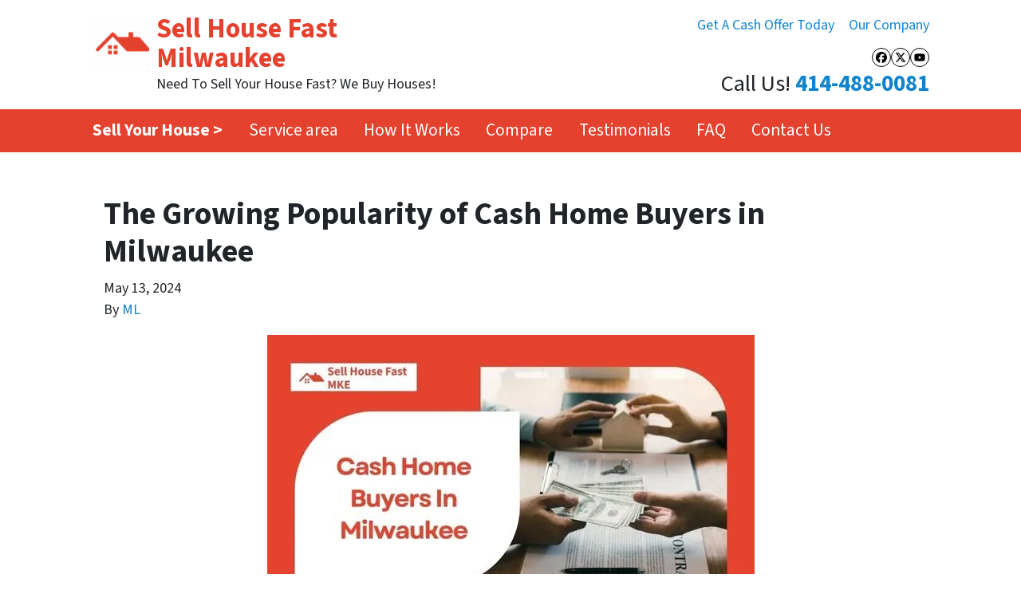

--- FILE ---
content_type: text/html; charset=UTF-8
request_url: https://www.sellhousefastmke.com/blog/the-growing-popularity-of-cash-home-buyers-in-milwaukee/
body_size: 25502
content:

<!doctype html>
<html lang="en-US">
  <head>
  <meta charset="utf-8">
  <meta http-equiv="x-ua-compatible" content="ie=edge">
<script>
var gform;gform||(document.addEventListener("gform_main_scripts_loaded",function(){gform.scriptsLoaded=!0}),window.addEventListener("DOMContentLoaded",function(){gform.domLoaded=!0}),gform={domLoaded:!1,scriptsLoaded:!1,initializeOnLoaded:function(o){gform.domLoaded&&gform.scriptsLoaded?o():!gform.domLoaded&&gform.scriptsLoaded?window.addEventListener("DOMContentLoaded",o):document.addEventListener("gform_main_scripts_loaded",o)},hooks:{action:{},filter:{}},addAction:function(o,n,r,t){gform.addHook("action",o,n,r,t)},addFilter:function(o,n,r,t){gform.addHook("filter",o,n,r,t)},doAction:function(o){gform.doHook("action",o,arguments)},applyFilters:function(o){return gform.doHook("filter",o,arguments)},removeAction:function(o,n){gform.removeHook("action",o,n)},removeFilter:function(o,n,r){gform.removeHook("filter",o,n,r)},addHook:function(o,n,r,t,i){null==gform.hooks[o][n]&&(gform.hooks[o][n]=[]);var e=gform.hooks[o][n];null==i&&(i=n+"_"+e.length),gform.hooks[o][n].push({tag:i,callable:r,priority:t=null==t?10:t})},doHook:function(n,o,r){var t;if(r=Array.prototype.slice.call(r,1),null!=gform.hooks[n][o]&&((o=gform.hooks[n][o]).sort(function(o,n){return o.priority-n.priority}),o.forEach(function(o){"function"!=typeof(t=o.callable)&&(t=window[t]),"action"==n?t.apply(null,r):r[0]=t.apply(null,r)})),"filter"==n)return r[0]},removeHook:function(o,n,t,i){var r;null!=gform.hooks[o][n]&&(r=(r=gform.hooks[o][n]).filter(function(o,n,r){return!!(null!=i&&i!=o.tag||null!=t&&t!=o.priority)}),gform.hooks[o][n]=r)}});
</script>

  <meta name="viewport" content="width=device-width, initial-scale=1">
  <title>Why Cash Home Buyers Are Growing in Popularity in Milwaukee</title>
	<style>img:is([sizes="auto" i], [sizes^="auto," i]) { contain-intrinsic-size: 3000px 1500px }</style>
	<script>
dataLayer = window.dataLayer || [];
dataLayer.push({"subDomain":"nrbizhotmailcomseller","template":"investor-seller-06","category":"seller","theme":"carrot-01","CSULabel":"Non-CSU","personalizedsite":"no"});
</script>
<!-- Google Tag Manager -->
<script>
function initializeTagManager(w,d,s,l,i){w[l]=w[l]||[];w[l].push({'gtm.start':
    new Date().getTime(),event:'gtm.js'});var f=d.getElementsByTagName(s)[0],
    j=d.createElement(s),dl=l!='dataLayer'?'&l='+l:'';j.defer=true;j.src=
    'https://www.googletagmanager.com/gtm.js?id='+i+dl;f.parentNode.insertBefore(j,f);
}

window.addEventListener('load', () => {
    const deferDuration = navigator.userAgent.toLowerCase().includes('moto g power (2022)') ? 10000 : 2000;
    setTimeout(() => {
        initializeTagManager(window,document,'script','dataLayer','GTM-WWPZRDH');
    }, deferDuration);
});
</script>
<!-- End Google Tag Manager --><!-- start fakequery --><script type="text/javascript">(()=>{"use strict";window.__loaded=window.__loaded||[];var e,o,a;e="shim.js",o="module:loaded",window.__loaded.push({module:`/app/themes/carrot/assets/scripts/${e}`,call:o,context:a});const t="CARROT_THEME_SHIM_Q",r="JQUERY_QUEUE",s={},n=(...e)=>(s[r]||(s[r]=[]),s[r].push(["INSTANTIATE",e]),n);n.extend=Object.assign,n._isFake=!0,["add","addBack","addClass","after","ajaxComplete","ajaxError","ajaxSend","ajaxStart","ajaxStop","ajaxSuccess","andSelf","animate","append","appendTo","attr","before","bind","blur","change","children","clearQueue","click","clone","closest","contents","contextmenu","css","data","dblclick","delay","delegate","dequeue","detach","die","each","empty","end","eq","error","fadeIn","fadeOut","fadeTo","fadeToggle","filter","find","finish","first","focus","focusin","focusout","get","has","hasClass","height","hide","hover","html","index","innerHeight","innerWidth","insertAfter","insertBefore","is","jQuery","keydown","keypress","keyup","last","live","load","map","mousedown","mouseenter","mouseleave","mousemove","mouseout","mouseover","mouseup","next","nextAll","nextUntil","not","off","offset","offsetParent","on","one","outerHeight","outerWidth","parent","parents","parentsUntil","position","prepend","prependTo","prev","prevAll","prevUntil","promise","prop","pushStack","queue","ready","remove","removeAttr","removeClass","removeData","removeProp","replaceAll","replaceWith","resize","scroll","scrollLeft","scrollTop","select","serialize","serializeArray","show","siblings","size","slice","slideDown","slideToggle","slideUp","stop","submit","text","toArray","toggle","toggleClass","trigger","triggerHandler","unbind","undelegate","unload","unwrap","val","width","wrap","wrapAll","wrapInner"].forEach((e=>{n[e]=function(...o){s[r]||(s[r]=[]),s[r].push(["INSTANCE_METHOD_CALL",e,...o])}})),s[r]||(s[r]=[]),window.jQuery||(window.jQuery=n),window[t]?window[t][r]||(window[t][r]=s[r]):window[t]=s,window[t][r]||(window[t][r]=[])})();</script><!-- end fakequery -->
<meta name="description" content="More Milwaukee sellers are turning to cash buyers for faster closings and fewer hassles. See what’s driving this trend and why it appeals to homeowners." />
<meta property="og:image" content="https://image-cdn.carrot.com/uploads/sites/46772/2024/05/4160-sellhousefastmke.com-Blog1-150X99.jpg" />
<meta property="og:image:width" content="150" />
<meta property="og:image:height" content="99" />
<meta property="og:image:alt" content="cash home buyers in Milwaukee" />
<meta property="og:locale" content="en_US" />
<meta property="og:type" content="article" />
<meta property="og:title" content="Why Cash Home Buyers Are Growing in Popularity in Milwaukee" />
<meta property="og:description" content="More Milwaukee sellers are turning to cash buyers for faster closings and fewer hassles. See what’s driving this trend and why it appeals to homeowners." />
<meta property="og:url" content="https://www.sellhousefastmke.com/blog/the-growing-popularity-of-cash-home-buyers-in-milwaukee/" />
<meta property="og:site_name" content="Sell House Fast Milwaukee" />
<meta property="og:updated_time" content="2025-12-07" />
<meta property="article:published_time" content="2024-05-13" />
<meta property="article:modified_time" content="2025-12-07" />
<meta name="twitter:card" content="summary_large_image" />
<meta name="twitter:title" content="Why Cash Home Buyers Are Growing in Popularity in Milwaukee" />
<meta name="twitter:description" content="More Milwaukee sellers are turning to cash buyers for faster closings and fewer hassles. See what’s driving this trend and why it appeals to homeowners." />
<meta name="twitter:image" content="https://image-cdn.carrot.com/uploads/sites/46772/2024/05/4160-sellhousefastmke.com-Blog1-150X99.jpg" />
<meta name="twitter:image:alt" content="cash home buyers in Milwaukee" />
<link rel="canonical" href="https://www.sellhousefastmke.com/blog/the-growing-popularity-of-cash-home-buyers-in-milwaukee/" />
<script type="application/ld+json">{"@context":"https://schema.org","@type":"BreadcrumbList","itemListElement":[{"@type":"ListItem","position":1,"item":{"@id":"https://www.sellhousefastmke.com/","name":"We Buy Houses In Milwaukee For Cash | Sell House Fast MKE"}},{"@type":"ListItem","position":2,"item":{"@id":"https://www.sellhousefastmke.com/blog/category/buy-houses-in-milwaukee/","name":"buy houses in Milwaukee"}},{"@type":"ListItem","position":3,"item":{"@id":"https://www.sellhousefastmke.com/blog/the-growing-popularity-of-cash-home-buyers-in-milwaukee/","name":"Why Cash Home Buyers Are Growing in Popularity in Milwaukee"}}]}</script>
<script type="application/ld+json">{"@context":"https://schema.org","@type":"Article","mainEntityOfPage":{"@type":"WebPage","@id":"https://www.sellhousefastmke.com/blog/the-growing-popularity-of-cash-home-buyers-in-milwaukee/"},"headline":"The Growing Popularity of Cash Home Buyers in Milwaukee","image":"https://image-cdn.carrot.com/uploads/sites/46772/2024/05/4160-sellhousefastmke.com-Blog1-150X99.jpg","datePublished":"2024-05-13T11:01:56+00:00","dateModified":"2025-12-07T08:50:13+00:00","author":{"@type":"Person","name":"ML","url":"https://www.sellhousefastmke.com/blog/author/dman9969/"},"publisher":{"@type":"Organization","name":"Sell House Fast Milwaukee","logo":{"@type":"ImageObject","url":"https://image-cdn.carrot.com/uploads/sites/46772/2024/06/cropped-shf-mke-logo-60x60.png","width":60,"height":60}},"description":"More Milwaukee sellers are turning to cash buyers for faster closings and fewer hassles. See what\u2019s driving this trend and why it appeals to homeowners."}</script>

<link rel='dns-prefetch' href='//carrot.com' />
<link rel='dns-prefetch' href='//cdn.carrot.com' />
<link rel='dns-prefetch' href='//image-cdn.carrot.com' />
<link rel="preload" href="https://cdn.carrot.com/fonts/source-sans-pro/v21/variable.woff2" as="font" crossorigin>
<link rel="dns-prefetch" href="//www.google-analytics.com">
<meta name="facebook-domain-verification" content="akkv30y9f5nlrt22r6dni9aye64qr5" />
<meta name="google-site-verification" content="paC5a7U0v0yhPIDepe_sm4jjdtudke7uqh73Ly3T6Ik" />
<!-- Global site tag (gtag.js) - Google Analytics -->
<script async src="https://www.googletagmanager.com/gtag/js?id=UA-231680999-1"></script>
<script>
  window.dataLayer = window.dataLayer || [];
  function gtag(){dataLayer.push(arguments);}
  gtag('js', new Date());

  gtag('config', 'UA-231680999-1');
</script>

<!-- Global site tag (gtag.js) - Google Analytics -->
<script async src="https://www.googletagmanager.com/gtag/js?id=G-5QCEEK8CHF"></script>
<script>
  window.dataLayer = window.dataLayer || [];
  function gtag(){dataLayer.push(arguments);}
  gtag('js', new Date());

  gtag('config', 'G-5QCEEK8CHF');
</script><meta name="google-site-verification" content="paC5a7U0v0yhPIDepe_sm4jjdtudke7uqh73Ly3T6Ik" />
<link rel="stylesheet" href="/app/mu-plugins/Editor/dist/assets/formStyle-DMuCAtEy.css"><link rel="stylesheet" href="/app/mu-plugins/Editor/dist/assets/testimonialStyle-Cbp7rxav.css"><style id='outermost-icon-block-style-inline-css'>
.wp-block-outermost-icon-block{display:flex;line-height:0}.wp-block-outermost-icon-block.has-border-color{border:none}.wp-block-outermost-icon-block .has-icon-color svg,.wp-block-outermost-icon-block.has-icon-color svg{color:currentColor}.wp-block-outermost-icon-block .has-icon-color:not(.has-no-icon-fill-color) svg,.wp-block-outermost-icon-block.has-icon-color:not(.has-no-icon-fill-color) svg{fill:currentColor}.wp-block-outermost-icon-block .icon-container{box-sizing:border-box}.wp-block-outermost-icon-block a,.wp-block-outermost-icon-block svg{height:100%;transition:transform .1s ease-in-out;width:100%}.wp-block-outermost-icon-block a:hover{transform:scale(1.1)}.wp-block-outermost-icon-block svg{transform:rotate(var(--outermost--icon-block--transform-rotate,0deg)) scaleX(var(--outermost--icon-block--transform-scale-x,1)) scaleY(var(--outermost--icon-block--transform-scale-y,1))}.wp-block-outermost-icon-block .rotate-90,.wp-block-outermost-icon-block.rotate-90{--outermost--icon-block--transform-rotate:90deg}.wp-block-outermost-icon-block .rotate-180,.wp-block-outermost-icon-block.rotate-180{--outermost--icon-block--transform-rotate:180deg}.wp-block-outermost-icon-block .rotate-270,.wp-block-outermost-icon-block.rotate-270{--outermost--icon-block--transform-rotate:270deg}.wp-block-outermost-icon-block .flip-horizontal,.wp-block-outermost-icon-block.flip-horizontal{--outermost--icon-block--transform-scale-x:-1}.wp-block-outermost-icon-block .flip-vertical,.wp-block-outermost-icon-block.flip-vertical{--outermost--icon-block--transform-scale-y:-1}.wp-block-outermost-icon-block .flip-vertical.flip-horizontal,.wp-block-outermost-icon-block.flip-vertical.flip-horizontal{--outermost--icon-block--transform-scale-x:-1;--outermost--icon-block--transform-scale-y:-1}

</style>
<link rel="stylesheet" href="/app/mu-plugins/Editor/dist/assets/src/styles/core/image/img-gray-DWr6Di1r.css"><link rel="stylesheet" href="/app/mu-plugins/Editor/dist/assets/src/styles/core/image/img-shadow-aBo2A0Iv.css"><style id='global-styles-inline-css'>
:root{--wp--preset--aspect-ratio--square: 1;--wp--preset--aspect-ratio--4-3: 4/3;--wp--preset--aspect-ratio--3-4: 3/4;--wp--preset--aspect-ratio--3-2: 3/2;--wp--preset--aspect-ratio--2-3: 2/3;--wp--preset--aspect-ratio--16-9: 16/9;--wp--preset--aspect-ratio--9-16: 9/16;--wp--preset--color--black: #212529;--wp--preset--color--cyan-bluish-gray: #abb8c3;--wp--preset--color--white: #fff;--wp--preset--color--pale-pink: #f78da7;--wp--preset--color--vivid-red: #cf2e2e;--wp--preset--color--luminous-vivid-orange: #ff6900;--wp--preset--color--luminous-vivid-amber: #fcb900;--wp--preset--color--light-green-cyan: #7bdcb5;--wp--preset--color--vivid-green-cyan: #00d084;--wp--preset--color--pale-cyan-blue: #8ed1fc;--wp--preset--color--vivid-cyan-blue: #0693e3;--wp--preset--color--vivid-purple: #9b51e0;--wp--preset--color--gray-300: #dee2e6;--wp--preset--color--gray-100: #f7f7f9;--wp--preset--color--c-brand-primary: #e4412e;--wp--preset--color--c-brand-primary-lighter: #ed7f72;--wp--preset--color--c-brand-primary-darker: #af2617;--wp--preset--color--c-link: #1085ce;--wp--preset--color--c-link-lighter: #3baaf0;--wp--preset--color--c-link-darker: #0a5787;--wp--preset--color--c-button: #fc9426;--wp--preset--color--c-button-lighter: #fdb971;--wp--preset--color--c-button-darker: #d36e03;--wp--preset--color--c-secondary: #4774AF;--wp--preset--color--c-secondary-lighter: #dce7f5;--wp--preset--color--c-secondary-dark: #204170;--wp--preset--color--c-secondary-darker: #0d1a2d;--wp--preset--gradient--vivid-cyan-blue-to-vivid-purple: linear-gradient(135deg,rgba(6,147,227,1) 0%,rgb(155,81,224) 100%);--wp--preset--gradient--light-green-cyan-to-vivid-green-cyan: linear-gradient(135deg,rgb(122,220,180) 0%,rgb(0,208,130) 100%);--wp--preset--gradient--luminous-vivid-amber-to-luminous-vivid-orange: linear-gradient(135deg,rgba(252,185,0,1) 0%,rgba(255,105,0,1) 100%);--wp--preset--gradient--luminous-vivid-orange-to-vivid-red: linear-gradient(135deg,rgba(255,105,0,1) 0%,rgb(207,46,46) 100%);--wp--preset--gradient--very-light-gray-to-cyan-bluish-gray: linear-gradient(135deg,rgb(238,238,238) 0%,rgb(169,184,195) 100%);--wp--preset--gradient--cool-to-warm-spectrum: linear-gradient(135deg,rgb(74,234,220) 0%,rgb(151,120,209) 20%,rgb(207,42,186) 40%,rgb(238,44,130) 60%,rgb(251,105,98) 80%,rgb(254,248,76) 100%);--wp--preset--gradient--blush-light-purple: linear-gradient(135deg,rgb(255,206,236) 0%,rgb(152,150,240) 100%);--wp--preset--gradient--blush-bordeaux: linear-gradient(135deg,rgb(254,205,165) 0%,rgb(254,45,45) 50%,rgb(107,0,62) 100%);--wp--preset--gradient--luminous-dusk: linear-gradient(135deg,rgb(255,203,112) 0%,rgb(199,81,192) 50%,rgb(65,88,208) 100%);--wp--preset--gradient--pale-ocean: linear-gradient(135deg,rgb(255,245,203) 0%,rgb(182,227,212) 50%,rgb(51,167,181) 100%);--wp--preset--gradient--electric-grass: linear-gradient(135deg,rgb(202,248,128) 0%,rgb(113,206,126) 100%);--wp--preset--gradient--midnight: linear-gradient(135deg,rgb(2,3,129) 0%,rgb(40,116,252) 100%);--wp--preset--font-size--small: 12px;--wp--preset--font-size--medium: 20px;--wp--preset--font-size--large: 24px;--wp--preset--font-size--x-large: 42px;--wp--preset--font-size--normal: 16px;--wp--preset--font-size--larger: 36px;--wp--preset--font-size--huge: max(23.61px,min(4.03vw,40px));--wp--preset--spacing--20: 0.44rem;--wp--preset--spacing--30: 0.67rem;--wp--preset--spacing--40: 1rem;--wp--preset--spacing--50: 1.5rem;--wp--preset--spacing--60: 2.25rem;--wp--preset--spacing--70: 3.38rem;--wp--preset--spacing--80: 5.06rem;--wp--preset--shadow--natural: 6px 6px 9px rgba(0, 0, 0, 0.2);--wp--preset--shadow--deep: 12px 12px 50px rgba(0, 0, 0, 0.4);--wp--preset--shadow--sharp: 6px 6px 0px rgba(0, 0, 0, 0.2);--wp--preset--shadow--outlined: 6px 6px 0px -3px rgba(255, 255, 255, 1), 6px 6px rgba(0, 0, 0, 1);--wp--preset--shadow--crisp: 6px 6px 0px rgba(0, 0, 0, 1);}:root :where(.is-layout-flow) > :first-child{margin-block-start: 0;}:root :where(.is-layout-flow) > :last-child{margin-block-end: 0;}:root :where(.is-layout-flow) > *{margin-block-start: 24px;margin-block-end: 0;}:root :where(.is-layout-constrained) > :first-child{margin-block-start: 0;}:root :where(.is-layout-constrained) > :last-child{margin-block-end: 0;}:root :where(.is-layout-constrained) > *{margin-block-start: 24px;margin-block-end: 0;}:root :where(.is-layout-flex){gap: 24px;}:root :where(.is-layout-grid){gap: 24px;}body .is-layout-flex{display: flex;}.is-layout-flex{flex-wrap: wrap;align-items: center;}.is-layout-flex > :is(*, div){margin: 0;}body .is-layout-grid{display: grid;}.is-layout-grid > :is(*, div){margin: 0;}.has-black-color{color: var(--wp--preset--color--black) !important;}.has-cyan-bluish-gray-color{color: var(--wp--preset--color--cyan-bluish-gray) !important;}.has-white-color{color: var(--wp--preset--color--white) !important;}.has-pale-pink-color{color: var(--wp--preset--color--pale-pink) !important;}.has-vivid-red-color{color: var(--wp--preset--color--vivid-red) !important;}.has-luminous-vivid-orange-color{color: var(--wp--preset--color--luminous-vivid-orange) !important;}.has-luminous-vivid-amber-color{color: var(--wp--preset--color--luminous-vivid-amber) !important;}.has-light-green-cyan-color{color: var(--wp--preset--color--light-green-cyan) !important;}.has-vivid-green-cyan-color{color: var(--wp--preset--color--vivid-green-cyan) !important;}.has-pale-cyan-blue-color{color: var(--wp--preset--color--pale-cyan-blue) !important;}.has-vivid-cyan-blue-color{color: var(--wp--preset--color--vivid-cyan-blue) !important;}.has-vivid-purple-color{color: var(--wp--preset--color--vivid-purple) !important;}.has-gray-300-color{color: var(--wp--preset--color--gray-300) !important;}.has-gray-100-color{color: var(--wp--preset--color--gray-100) !important;}.has-c-brand-primary-color{color: var(--wp--preset--color--c-brand-primary) !important;}.has-c-brand-primary-lighter-color{color: var(--wp--preset--color--c-brand-primary-lighter) !important;}.has-c-brand-primary-darker-color{color: var(--wp--preset--color--c-brand-primary-darker) !important;}.has-c-link-color{color: var(--wp--preset--color--c-link) !important;}.has-c-link-lighter-color{color: var(--wp--preset--color--c-link-lighter) !important;}.has-c-link-darker-color{color: var(--wp--preset--color--c-link-darker) !important;}.has-c-button-color{color: var(--wp--preset--color--c-button) !important;}.has-c-button-lighter-color{color: var(--wp--preset--color--c-button-lighter) !important;}.has-c-button-darker-color{color: var(--wp--preset--color--c-button-darker) !important;}.has-c-secondary-color{color: var(--wp--preset--color--c-secondary) !important;}.has-c-secondary-lighter-color{color: var(--wp--preset--color--c-secondary-lighter) !important;}.has-c-secondary-dark-color{color: var(--wp--preset--color--c-secondary-dark) !important;}.has-c-secondary-darker-color{color: var(--wp--preset--color--c-secondary-darker) !important;}.has-black-background-color{background-color: var(--wp--preset--color--black) !important;}.has-cyan-bluish-gray-background-color{background-color: var(--wp--preset--color--cyan-bluish-gray) !important;}.has-white-background-color{background-color: var(--wp--preset--color--white) !important;}.has-pale-pink-background-color{background-color: var(--wp--preset--color--pale-pink) !important;}.has-vivid-red-background-color{background-color: var(--wp--preset--color--vivid-red) !important;}.has-luminous-vivid-orange-background-color{background-color: var(--wp--preset--color--luminous-vivid-orange) !important;}.has-luminous-vivid-amber-background-color{background-color: var(--wp--preset--color--luminous-vivid-amber) !important;}.has-light-green-cyan-background-color{background-color: var(--wp--preset--color--light-green-cyan) !important;}.has-vivid-green-cyan-background-color{background-color: var(--wp--preset--color--vivid-green-cyan) !important;}.has-pale-cyan-blue-background-color{background-color: var(--wp--preset--color--pale-cyan-blue) !important;}.has-vivid-cyan-blue-background-color{background-color: var(--wp--preset--color--vivid-cyan-blue) !important;}.has-vivid-purple-background-color{background-color: var(--wp--preset--color--vivid-purple) !important;}.has-gray-300-background-color{background-color: var(--wp--preset--color--gray-300) !important;}.has-gray-100-background-color{background-color: var(--wp--preset--color--gray-100) !important;}.has-c-brand-primary-background-color{background-color: var(--wp--preset--color--c-brand-primary) !important;}.has-c-brand-primary-lighter-background-color{background-color: var(--wp--preset--color--c-brand-primary-lighter) !important;}.has-c-brand-primary-darker-background-color{background-color: var(--wp--preset--color--c-brand-primary-darker) !important;}.has-c-link-background-color{background-color: var(--wp--preset--color--c-link) !important;}.has-c-link-lighter-background-color{background-color: var(--wp--preset--color--c-link-lighter) !important;}.has-c-link-darker-background-color{background-color: var(--wp--preset--color--c-link-darker) !important;}.has-c-button-background-color{background-color: var(--wp--preset--color--c-button) !important;}.has-c-button-lighter-background-color{background-color: var(--wp--preset--color--c-button-lighter) !important;}.has-c-button-darker-background-color{background-color: var(--wp--preset--color--c-button-darker) !important;}.has-c-secondary-background-color{background-color: var(--wp--preset--color--c-secondary) !important;}.has-c-secondary-lighter-background-color{background-color: var(--wp--preset--color--c-secondary-lighter) !important;}.has-c-secondary-dark-background-color{background-color: var(--wp--preset--color--c-secondary-dark) !important;}.has-c-secondary-darker-background-color{background-color: var(--wp--preset--color--c-secondary-darker) !important;}.has-black-border-color{border-color: var(--wp--preset--color--black) !important;}.has-cyan-bluish-gray-border-color{border-color: var(--wp--preset--color--cyan-bluish-gray) !important;}.has-white-border-color{border-color: var(--wp--preset--color--white) !important;}.has-pale-pink-border-color{border-color: var(--wp--preset--color--pale-pink) !important;}.has-vivid-red-border-color{border-color: var(--wp--preset--color--vivid-red) !important;}.has-luminous-vivid-orange-border-color{border-color: var(--wp--preset--color--luminous-vivid-orange) !important;}.has-luminous-vivid-amber-border-color{border-color: var(--wp--preset--color--luminous-vivid-amber) !important;}.has-light-green-cyan-border-color{border-color: var(--wp--preset--color--light-green-cyan) !important;}.has-vivid-green-cyan-border-color{border-color: var(--wp--preset--color--vivid-green-cyan) !important;}.has-pale-cyan-blue-border-color{border-color: var(--wp--preset--color--pale-cyan-blue) !important;}.has-vivid-cyan-blue-border-color{border-color: var(--wp--preset--color--vivid-cyan-blue) !important;}.has-vivid-purple-border-color{border-color: var(--wp--preset--color--vivid-purple) !important;}.has-gray-300-border-color{border-color: var(--wp--preset--color--gray-300) !important;}.has-gray-100-border-color{border-color: var(--wp--preset--color--gray-100) !important;}.has-c-brand-primary-border-color{border-color: var(--wp--preset--color--c-brand-primary) !important;}.has-c-brand-primary-lighter-border-color{border-color: var(--wp--preset--color--c-brand-primary-lighter) !important;}.has-c-brand-primary-darker-border-color{border-color: var(--wp--preset--color--c-brand-primary-darker) !important;}.has-c-link-border-color{border-color: var(--wp--preset--color--c-link) !important;}.has-c-link-lighter-border-color{border-color: var(--wp--preset--color--c-link-lighter) !important;}.has-c-link-darker-border-color{border-color: var(--wp--preset--color--c-link-darker) !important;}.has-c-button-border-color{border-color: var(--wp--preset--color--c-button) !important;}.has-c-button-lighter-border-color{border-color: var(--wp--preset--color--c-button-lighter) !important;}.has-c-button-darker-border-color{border-color: var(--wp--preset--color--c-button-darker) !important;}.has-c-secondary-border-color{border-color: var(--wp--preset--color--c-secondary) !important;}.has-c-secondary-lighter-border-color{border-color: var(--wp--preset--color--c-secondary-lighter) !important;}.has-c-secondary-dark-border-color{border-color: var(--wp--preset--color--c-secondary-dark) !important;}.has-c-secondary-darker-border-color{border-color: var(--wp--preset--color--c-secondary-darker) !important;}.has-vivid-cyan-blue-to-vivid-purple-gradient-background{background: var(--wp--preset--gradient--vivid-cyan-blue-to-vivid-purple) !important;}.has-light-green-cyan-to-vivid-green-cyan-gradient-background{background: var(--wp--preset--gradient--light-green-cyan-to-vivid-green-cyan) !important;}.has-luminous-vivid-amber-to-luminous-vivid-orange-gradient-background{background: var(--wp--preset--gradient--luminous-vivid-amber-to-luminous-vivid-orange) !important;}.has-luminous-vivid-orange-to-vivid-red-gradient-background{background: var(--wp--preset--gradient--luminous-vivid-orange-to-vivid-red) !important;}.has-very-light-gray-to-cyan-bluish-gray-gradient-background{background: var(--wp--preset--gradient--very-light-gray-to-cyan-bluish-gray) !important;}.has-cool-to-warm-spectrum-gradient-background{background: var(--wp--preset--gradient--cool-to-warm-spectrum) !important;}.has-blush-light-purple-gradient-background{background: var(--wp--preset--gradient--blush-light-purple) !important;}.has-blush-bordeaux-gradient-background{background: var(--wp--preset--gradient--blush-bordeaux) !important;}.has-luminous-dusk-gradient-background{background: var(--wp--preset--gradient--luminous-dusk) !important;}.has-pale-ocean-gradient-background{background: var(--wp--preset--gradient--pale-ocean) !important;}.has-electric-grass-gradient-background{background: var(--wp--preset--gradient--electric-grass) !important;}.has-midnight-gradient-background{background: var(--wp--preset--gradient--midnight) !important;}.has-small-font-size{font-size: var(--wp--preset--font-size--small) !important;}.has-medium-font-size{font-size: var(--wp--preset--font-size--medium) !important;}.has-large-font-size{font-size: var(--wp--preset--font-size--large) !important;}.has-x-large-font-size{font-size: var(--wp--preset--font-size--x-large) !important;}.has-normal-font-size{font-size: var(--wp--preset--font-size--normal) !important;}.has-larger-font-size{font-size: var(--wp--preset--font-size--larger) !important;}.has-huge-font-size{font-size: var(--wp--preset--font-size--huge) !important;}
:root :where(.wp-block-pullquote){font-size: 1.5em;line-height: 1.6;}
</style>
<link rel="stylesheet" href="https://cdn.carrot.com/artifacts/11c809e261811d5b3f13a4e231eff3d1fed1589a/app/themes/carrot/dist/css/main.c87ffe.css"><link rel="stylesheet" href="/app/mu-plugins/Editor/dist/assets/filtersRemoveMarginStyle-DaCVUGgC.css"><link rel="stylesheet" href="https://cdn.carrot.com/artifacts/11c809e261811d5b3f13a4e231eff3d1fed1589a/app/themes/carrot-01/dist/css/main-01.2fe1a3.css">
<style>
:root {
  --body-color: #373a3c;
  --font-primary: 'Source Sans Pro',-apple-system,BlinkMacSystemFont,"Segoe UI",Roboto,Oxygen-Sans,Ubuntu,Cantarell,"Helvetica Neue",sans-serif;
  --font-headings: 'Source Sans Pro',-apple-system,BlinkMacSystemFont,"Segoe UI",Roboto,Oxygen-Sans,Ubuntu,Cantarell,"Helvetica Neue",sans-serif;
  --color-brand-primary: #e4412e;
  --color-brand-primary-hover: #c52b1a;
  --color-brand-primary-lighter: #ed7f72;
  --color-brand-primary-darker: #af2617;
  --color-brand-primary-islight: #e4412e;
  --color-brand-primary-isdark: #e4e4e4;
  --color-brand-secondary: #4774AF;
  --color-brand-secondary-lighter: #dce7f5;
  --color-brand-secondary-dark: #204170;
  --color-brand-secondary-darker: #0d1a2d;
  --color-link: #1085ce;
  --color-link-hover: #0c669f;
  --color-link-lighter: #3baaf0;
  --color-link-darker: #0a5787;
  --color-button: #fc9426;
  --color-button-hover: #ec7b03;
  --color-button-lighter: #fdb971;
  --color-button-darker: #d36e03;
  --color-text-on-black: #fff;
  --color-text-on-white: #1d1d1d;
  --color-text-on-light-gray: #1d1d1d;
  --color-text-on-lightest-gray: #1d1d1d;
  --color-text-on-primary: #ffffff;
  --color-text-on-primary-darker: #ffffff;
  --color-text-on-primary-lighter: #1d1d1d;
  --color-text-on-secondary: #ffffff;
  --color-text-on-secondary-dark: #ffffff;
  --color-text-on-secondary-darker: #ffffff;
  --color-text-on-secondary-lighter: #1d1d1d;
  --color-text-on-link: #ffffff;
  --color-text-on-link-darker: #ffffff;
  --color-text-on-link-lighter: #1d1d1d;
  --color-text-on-button: #1d1d1d;
  --color-text-on-button-darker: #ffffff;
  --color-text-on-button-lighter: #1d1d1d;
}

@font-face {
  font-family: 'Source Sans Pro';
  font-style: normal;
  font-weight: 400 700;
  font-display: swap;
  src: url('https://cdn.carrot.com/fonts/source-sans-pro/v21/variable.woff2') format('woff2');
}
</style>

<script src="https://unpkg.com/jquery@3.7.0/dist/jquery.min.js"></script><script src="https://www.sellhousefastmke.com/wp-includes/js/dist/dom-ready.min.js?ver=f77871ff7694fffea381"></script><script src="https://cdn.carrot.com/artifacts/11c809e261811d5b3f13a4e231eff3d1fed1589a/app/themes/carrot/dist/js/support.b43fea.js"></script><script>
jQuery($ => $()?.utmz?.({"domainName":false}))
</script><script src="https://cdn.carrot.com/artifacts/11c809e261811d5b3f13a4e231eff3d1fed1589a/app/themes/carrot/dist/js/main.a9477e.js"></script><script type="module" src="/app/mu-plugins/Editor/dist/assets/formScript-D2IrI3SA.js"></script>  <script type="application/ld+json">{"@context": "https://schema.org", "@type": "WebSite", "url": "https://www.sellhousefastmke.com/", "name": "Sell House Fast Milwaukee"}</script>
<style id="block-visibility-frontend-inline-css">/* Front-end Styles */
@media (max-width: 669px) {
  .hide-on-mobile {
    display: none !important;
  }
}

@media (min-width: 670px) and (max-width: 1023px) {
  .hide-on-tablet {
    display: none !important;
  }
}

@media (min-width: 1024px) {
  .hide-on-desktop {
    display: none !important;
  }
}
</style><link rel="apple-touch-icon" type="image/png" sizes="180x180" href="https://image-cdn.carrot.com/[base64]">
<link rel="icon" type="image/png" sizes="16x16" href="https://image-cdn.carrot.com/[base64]">
<link rel="icon" type="image/png" sizes="32x32" href="https://image-cdn.carrot.com/[base64]">
<link rel="icon" type="image/png" sizes="48x48" href="https://image-cdn.carrot.com/[base64]">
<link rel="icon" type="image/png" sizes="96x96" href="https://image-cdn.carrot.com/[base64]">
<link rel="icon" type="image/png" sizes="192x192" href="https://image-cdn.carrot.com/[base64]">
    <style>
      .gform_wrapper.gravity-theme fieldset.autocomplete-us:not(.gfield_error) .ginput_container_address > span:not(.address_line_1),
      .gform_wrapper.gravity-theme fieldset.autocomplete-us:not(.gfield_error) span.address_line_1 label,
      li.autocomplete-us:not(.gfield_error) .ginput_container_address span:not(.address_line_1),
      li.autocomplete-us:not(.gfield_error) .ginput_container_address span.address_line_1 label {
        display: none;
      }
    </style>
    <noscript>
        <style>
          .gform_wrapper.gravity-theme fieldset.autocomplete-us:not(.gfield_error) .ginput_container_address > span:not(.address_line_1),
          .gform_wrapper.gravity-theme fieldset.autocomplete-us span.address_line_1 label,
          li.autocomplete-us:not(.gfield_error) .ginput_container_address span:not(.address_line_1),
          li.autocomplete-us:not(.gfield_error) .ginput_container_address span.address_line_1 label {
            display: block;
          }
        </style>
    </noscript>
      
              <style id="wds-customizer-css">
      .banner .nav-top .button a:active, .banner .nav-top .button a:active:focus, .banner .nav-top .button a:focus, .banner .nav-top .button a:hover, .btn-primary:active, .btn-primary:active:focus, .btn-primary:focus, .btn-primary:hover, .gform_button:active, .gform_button:active:focus, .gform_button:focus, .gform_button:hover, .wp-block-button__link.has-c-button-background-color:active, .wp-block-button__link.has-c-button-background-color:active:focus, .wp-block-button__link.has-c-button-background-color:focus, .wp-block-button__link.has-c-button-background-color:hover, .wp-block-search__button:active, .wp-block-search__button:active:focus, .wp-block-search__button:focus, .wp-block-search__button:hover, button[type=submit]:not(.components-button):active, button[type=submit]:not(.components-button):active:focus, button[type=submit]:not(.components-button):focus, button[type=submit]:not(.components-button):hover, input[type=submit]:active, input[type=submit]:focus, input[type=submit]:hover, input[type=submit]:not(.components-button):active, input[type=submit]:not(.components-button):active:focus, input[type=submit]:not(.components-button):focus, input[type=submit]:not(.components-button):hover {
    background-color: #e4412d;
    border-color: #e4412d;
}
.banner .nav-top .button a, .btn-primary, .gform_button, .wp-block-button__link.has-c-button-background-color, .wp-block-search__button, button[type=submit]:not(.components-button), input[type=submit], input[type=submit]:not(.components-button) {
    background-color: #e4412d;
    border-color: #e4412d;
}
.wp-block-carrot-card>.wp-block-group, .wp-block-carrot-cards .wp-block-column {
    border: 1px solid rgba(0,0,0,.125);
    border-radius: .25rem;
    padding: 1.25rem;
    background: #fff;
    height: auto;
}
.list_style_step li {
    font-size: 18px;
    font-weight: 400;
}
.is-style-list-numbers-lg>li:before {
    width: 50px;
    height: 50px;
    margin-left: -3.5rem;
}
.wp-block-carrot-cards.wp-block-cards.wp-block-columns.is-style-card-shadow.has-3-columns h4 {
    font-size: 22px;
}
.widget-subscribe .list-social a {
    display: flex !important;
}
footer.content-info .row .col-sm-6 {
    max-width: 100% !important;
    flex: 0 0 100% !important;
}
.content-info {
    background: #efefef;
    text-align: center;
}
.styled-table table,
.styled-table td {
  border: 1px solid #ccc;
  border-collapse: collapse;
}

.styled-table td {
  padding: 14px 16px;
  text-align: left;
  vertical-align: top;
  line-height: 1.4;
}

.styled-table tr {
  border-bottom: 1px solid #ccc;
}

.styled-table tr:first-child td {
  background-color: #e4412e;
  color: #fff;
  font-weight: bold;
  border-bottom: 2px solid #b22222;
}
.also-read-box {
  background-color: #fff4f0;
  border-left: 4px solid #e4412e;
  padding: 12px 16px;
  margin: 20px 0;
  font-size: 16px;
  color: #333;
  box-shadow: 0 2px 6px rgba(0, 0, 0, 0.05);
}

.also-read-box a {
  color: #e4412e;
  text-decoration: none;
  font-weight: 600;
  transition: color 0.3s ease;
}

.also-read-box a:hover {
  color: #a50000;
  text-decoration: underline;
}
.faq-section {
  background-color: #fff;
  border: 1px solid #eee;
  padding: 24px;
  margin-top: 30px;
  box-shadow: 0 2px 10px rgba(0, 0, 0, 0.05);
  border-radius: 8px;
}

.faq-section h2 {
  font-size: 24px;
  margin-bottom: 20px;
  color: #e4412e;
  border-bottom: 2px solid #eee;
  padding-bottom: 10px;
}

.faq-item {
  margin-bottom: 20px;
}

.faq-question {
  font-weight: 600;
  margin-bottom: 5px;
  position: relative;
  padding-left: 25px;
  color: #222;
}
.faq-answer {
  margin: 0;
  padding-left: 25px;
  color: #222;
  line-height: 1.6;
}
.reasons-section {
  display: flex;
  flex-direction: column;
  gap: 20px;
  margin-top: 30px;
}

.reason-box {
  display: flex;
  align-items: flex-start;
  background: #fff;
  border-radius: 10px;
  padding: 20px;
  box-shadow: 0 2px 8px rgba(0, 0, 0, 0.06);
  border-left: 6px solid #e63946;
  transition: transform 0.2s ease;
}

.reason-box:hover {
  transform: translateY(-3px);
}

.reason-number {
  background-color:#e4412e;
  color: #fff;
  font-weight: bold;
  font-size: 18px;
  min-width: 36px;
  height: 36px;
  border-radius: 50%;
  text-align: center;
  line-height: 36px;
  margin-right: 16px;
  flex-shrink: 0;
}

.reason-content h4 {
  margin: 0 0 5px;
  font-size: 18px;
  color: #e4412e;
}

.reason-content p {
  margin: 0;
  color: #555;
  font-size: 15px;
  line-height: 1.6;
}

.choose-us {
  background: #f9f9f9;
  padding: 60px 20px;
  text-align: center;
}

.section-title {
  font-size: 28px;
  color: #222;
  margin-bottom: 40px;
  line-height: 1.4;
}

.features {
  display: flex;
  justify-content: center;
  gap: 30px;
  flex-wrap: wrap;
}

.feature-item {
  background: #fff;
  border-radius: 12px;
  box-shadow: 0 4px 15px rgba(0,0,0,0.08);
  padding: 25px 20px;
  max-width: 300px;
  transition: all 0.3s ease;
}

.feature-item:hover {
  transform: translateY(-5px);
  box-shadow: 0 8px 20px rgba(0,0,0,0.1);
}

.feature-item h3 {
  color: #e4412e;
  font-size: 20px;
  margin-bottom: 10px;
}

.feature-item p {
  color: #555;
  font-size: 15px;
  line-height: 1.6;
}

/* Mobile Responsive */
@media only screen and (max-width: 767px) {
  .features {
    flex-direction: column;
    align-items: center;
  }

  .feature-item {
    max-width: 100%;
  }
}

.sell-fast {
  background: #f8f9fb;
  padding: 80px 20px;
}

.sell-content {
  display: flex;
  align-items: center;
  justify-content: space-between;
  flex-wrap: wrap;
  gap: 40px;
}

.sell-text {
  flex: 1 1 500px;
}

.sell-text h2 {
  font-size: 32px;
  color: #e4412e; /* Deep blue tone */
  margin-bottom: 20px;
}

.sell-text p {
  color: #444;
  line-height: 1.7;
  margin-bottom: 15px;
}

.btn-primary {
  display: inline-block;
  background: #2563eb;
  color: #fff;
  padding: 12px 25px;
  border-radius: 8px;
  text-decoration: none;
  font-weight: 600;
  transition: background 0.3s ease;
}


/* Mobile Responsive */
@media only screen and (max-width: 767px) {
  .sell-content {
    flex-direction: column;
    text-align: center;
  }

}

.how-it-works {
  background: #ffffff;
  text-align: center;
}

.section-title {
  font-size: 32px;
  color: #e4412e; 
  margin-bottom: 20px;
}

.intro-text {
  color: #000;
  font-size: 16px;
  max-width: 800px;
  margin: 0 auto 50px;
  line-height: 1.7;
}

.steps {
  display: flex;
  justify-content: center;
  gap: 30px;
  flex-wrap: wrap;
}

.step {
  background: #f8f9fb;
  border-radius: 12px;
  padding: 30px 25px;
  max-width: 320px;
  box-shadow: 0 4px 15px rgba(0,0,0,0.05);
  text-align: left;
  position: relative;
  transition: all 0.3s ease;
}

.step:hover {
  transform: translateY(-5px);
  box-shadow: 0 8px 20px rgba(0,0,0,0.1);
}

.step-number {
  background: #e4412e;
  color: #fff;
  font-weight: bold;
  font-size: 18px;
  width: 40px;
  height: 40px;
  border-radius: 50%;
  display: flex;
  align-items: center;
  justify-content: center;
  position: absolute;
  top: -20px;
  left: 25px;
}

.step h3 {
  font-size: 20px;
  color: #e4412e;
  margin: 30px 0 10px;
}

.step p {
  color: #444;
  font-size: 15px;
  line-height: 1.6;
}

.btn-primary {
  display: inline-block;
  background: #e4412e;
  color: #fff;
  padding: 14px 30px;
  border-radius: 8px;
  text-decoration: none;
  font-weight: 600;
  margin-top: 40px;
  transition: background 0.3s ease;
}

.btn-primary:hover {
  background: #1d4ed8;
}

/* Responsive Design */
@media only screen and (max-width: 767px) {
  .steps {
    flex-direction: column;
    align-items: center;
  }

  .step {
    max-width: 100%;
  }

  .section-title {
    font-size: 26px;
  }
}


.sell-house-fast h2 {
  color: #e4412e;
  font-size: 28px;
  margin-bottom: 20px;
  text-align: left;
}



.sell-house-fast p {
  margin-bottom: 20px;
  font-size: 16px;
  text-align: left;
}

.simple-list {
  padding-left: 0;
  list-style: none;
}

.simple-list li {
  margin-bottom: 20px;
  font-size: 16px;
  padding-left: 15px;
  border-left: 4px solid #e4412e; /* left border highlight */
}

.simple-list li strong {
  color: #e4412e;
}

.sell-house-fast a {
  color: #e4412e;
  text-decoration: none;
  font-weight: 600;
}

.sell-house-fast a:hover {
  text-decoration: underline;
}

/* Responsive */
@media only screen and (max-width: 767px) {
  .sell-house-fast h2 {
    font-size: 24px;
  }

  .simple-list li {
    padding-left: 10px;
    border-left-width: 3px;
  }
}
.kicker {
  display: inline-block;
  background: rgba(228,65,46,0.1);
  color: #e4412e;
  padding: 6px 10px;
  border-radius: 999px;
  font-weight: 600;
  font-size: 13px;
  margin-bottom: 12px;
}

.lead {
  color: #6b7280;
  margin-bottom: 18px;
  line-height: 1.6;
}
.benefits {
  display: grid;
  gap: 12px;
  margin-top: 20px;
}
.benefit {
  background: #fff;
  border-radius: 12px;
  padding: 14px;
  border: 1px solid rgba(0,0,0,0.04);
}
.benefit h4 {
  margin-bottom: 6px;
  font-size: 15px;
}
.benefit p {
  color: #6b7280;
  font-size: 14px;
}
.cta-row {
  display: flex;
  gap: 12px;
  margin-top: 18px;
  flex-wrap: wrap;
}
.btn {
  display: inline-flex;
  align-items: center;
  padding: 10px 14px;
  border-radius: 10px;
  font-weight: 700;
  text-decoration: none;
  transition: transform 0.1s ease;
}
.btn-primary {
  background: #e4412e;
  color: #fff;
  box-shadow: 0 6px 18px rgba(228,65,46,0.18);
}
.btn:active { transform: translateY(1px); }
.muted {
  color: #6b7280;
  font-size: 13px;
  margin-top: 14px;
}


.trust-grid-section {
  background: #ffffff;
  border-radius: 12px;
  padding: 36px;
  border: 1px solid #f0f0f0;
  box-shadow: 0 4px 18px rgba(0,0,0,0.05);
}

.trust-grid-section h3 {
  margin-bottom: 24px;
  font-size: 22px;
  color: #1e1e1e;
  text-align: center;
}

.trust-grid-container {
  display: grid;
  grid-template-columns: repeat(auto-fit, minmax(280px, 1fr));
  gap: 24px;
  margin-bottom: 20px;
}

.trust-grid-item {
  background: #fff5f4;
  border: 1px solid #f0b0a6;
  border-radius: 12px;
  padding: 18px;
  display: flex;
  align-items: flex-start;
  gap: 14px;
  transition: all 0.2s ease;
}

.trust-grid-item:hover {
  transform: translateY(-3px);
  box-shadow: 0 8px 20px rgba(0,0,0,0.06);
}

.trust-grid-badge {
  width: 48px;
  height: 48px;
  border-radius: 10px;
  background: rgba(228,65,46,0.12);
  display: flex;
  align-items: center;
  justify-content: center;
  font-weight: 700;
  color: #e4412e;
  font-size: 16px;
}

.trust-grid-content strong {
  font-size: 16px;
  color: #222;
  display: block;
  margin-bottom: 5px;
}

.trust-grid-content p {
  margin: 0;
  font-size: 14px;
  color: #555;
  line-height: 1.5;
}

.trust-grid-note {
  text-align: center;
  color: #777;
  font-size: 14px;
  margin-bottom: 20px;
}

.trust-grid-cta {
  display: flex;
  justify-content: center;
  gap: 14px;
  flex-wrap: wrap;
}

.trust-grid-btn {
  background: #fff;
  border: 1px solid #e4412e;
  color: #e4412e;
  padding: 10px 18px;
  border-radius: 10px;
  font-weight: 600;
  text-decoration: none;
  transition: all 0.2s ease;
}

.trust-grid-btn:hover {
  background: #e4412e;
  color: #fff;
}

.trust-grid-btn-primary {
  background: #e4412e;
  color: #fff;
  box-shadow: 0 6px 18px rgba(228,65,46,0.15);
}


.selling-situation-section {
  background: #fff5f4;
  padding: 40px 30px;
  border-radius: 14px;
  border: 1px solid #f7c1b9;
  box-shadow: 0 5px 20px rgba(0,0,0,0.04);
}

.selling-situation-section h3 {
  color: #e4412e;
  text-align: center;
  font-size: 24px;
  margin-bottom: 18px;
}

.selling-situation-intro {
  text-align: center;
  color: #333;
  margin: 0 auto 28px;
  line-height: 1.7;
}

.selling-situation-grid {
  display: grid;
  grid-template-columns: repeat(auto-fit, minmax(280px, 1fr));
  gap: 16px;
  margin-bottom: 24px;
}

.selling-situation-item {
  background: #fff;
  border: 1px solid #f0f0f0;
  border-radius: 10px;
  padding: 16px;
  line-height: 1.5;
  font-size: 15px;
  color: #444;
  transition: all 0.2s ease;
}

.selling-situation-item:hover {
  transform: translateY(-3px);
  box-shadow: 0 6px 18px rgba(0,0,0,0.06);
}

.selling-situation-note {
  text-align: center;
  color: #555;
  font-size: 15px;
  margin-top: 10px;
}

.cash-buyer-paragraph-section {
  background: #ffffff;
  padding: 30px 20px;
  border-radius: 8px;
  border: 1px solid #e0e0e0;
  color: #333;
  line-height: 1.6;
}

.cash-buyer-paragraph-section h3 {
  text-align: center;
  color: #e4412e;
  margin-bottom: 16px;
  font-size: 22px;
}

.cash-buyer-paragraph-section p {
  margin-bottom: 12px;
  font-size: 15px;
}

.cash-offer-label {
  display: inline-block;
  background: #f5c1b8;
  color: #e4412e;
  padding: 5px 10px;
  border-radius: 999px;
  font-weight: 600;
  font-size: 13px;
  margin-bottom: 12px;
}

.cash-offer-section h1 {
  font-size: 26px;
  color: #e4412e;
  margin-bottom: 18px;
  line-height: 1.3;
}

.cash-offer-intro {
  color: #333;
  margin-bottom: 24px;
  line-height: 1.6;
}

.cash-offer-benefits {
  display: flex;
  flex-direction: column;
  gap: 14px;
  margin-bottom: 24px;
}

.cash-offer-item h4 {
  font-size: 16px;
  color: #111;
  margin-bottom: 6px;
}

.cash-offer-item p {
  color: #555;
  font-size: 14px;
  margin: 0;
}

.cash-offer-cta {
  text-align: center;
}

.cash-offer-btn {
  display: inline-block;
  background: #e4412e;
  color: #fff;
  padding: 10px 20px;
  border-radius: 10px;
  text-decoration: none;
  font-weight: 600;
  transition: background 0.2s ease;
}

.cash-offer-btn:hover {
  background: #c22f1f;
}

section.contact_Section ul li {
    list-style: none;
    padding-left: 10px;
}

  /* Accordion styling */
  details[open] summary span {
    transform: rotate(45deg);
    transition: transform 0.3s ease;
  }
  summary::-webkit-details-marker {
    display: none; /* hides the default triangle */
  }
  details p {
    transition: all 0.3s ease;
  }
.faq-section {
  background: #fff5f4;
  border: 1px solid #e4412e;
  border-radius: 16px;
  padding: 32px;
  max-width: 800px;
  margin: 0 auto;
  color: #333;
  line-height: 1.7;
}

.faq-section h2 {
  color: #e4412e;
  text-align: center;
  font-size: 26px;
  margin-bottom: 24px;
}

.faq-container {
  background: #fff;
  border: 1px solid #ffd2cd;
  border-radius: 12px;
  padding: 16px;
}

.faq-container details {
  border-bottom: 1px solid #ffd2cd;
  padding: 12px 0;
}

.faq-container details:last-child {
  border-bottom: none;
}

.faq-container summary {
  cursor: pointer;
  font-size: 18px;
  font-weight: 600;
  color: #e4412e;
  display: flex;
  justify-content: space-between;
  align-items: center;
  list-style: none;
}

.faq-container summary::-webkit-details-marker {
  display: none;
}

.faq-container summary span {
  font-size: 20px;
  transition: transform 0.3s ease;
}

.faq-container details[open] summary span {
  transform: rotate(45deg);
}

.faq-container p {
  margin: 10px 0 0;
  font-size: 16px;
  color: #333;
  transition: all 0.3s ease;
}

.why-sell-section {
  background: #fff5f4;
  border: 1px solid #ffd2cd;
  border-radius: 16px;
  padding: 40px 24px;
  max-width: 900px;
  margin: 40px auto;
  font-family: 'Segoe UI', Arial, sans-serif;
  color: #333;
  line-height: 1.8;
  box-shadow: 0 4px 12px rgba(0, 0, 0, 0.05);
}

.why-sell-section h2 {
  text-align: center;
  color: #e4412e;
  font-size: 28px;
  margin-bottom: 24px;
  font-weight: 700;
}

.why-sell-section p {
  font-size: 17px;
  margin-bottom: 18px;
}

.why-sell-container {
  max-width: 800px;
  margin: 0 auto;
}

@media (max-width: 768px) {
  .why-sell-section {
    padding: 24px 16px;
  }

  .why-sell-section h2 {
    font-size: 24px;
  }

  .why-sell-section p {
    font-size: 16px;
  }
}

.testimonials {
  border-radius: 16px;
  margin: 40px auto;
  color: #333;
  text-align: center;
}

.testimonials .section-title {
  color: #e4412e;
  font-size: 28px;
  margin-bottom: 32px;
}

.testimonial {
  background: #fff;
  border: 1px solid #ffd2cd;
  border-radius: 12px;
  box-shadow: 0 4px 12px rgba(0,0,0,0.05);
	    padding: 10px;
    margin: 10px;
}

.testimonial .stars {
  color: #e4412e;
  font-size: 20px;
  margin-bottom: 12px;
}

.testimonial .review {
  font-size: 16px;
  margin-bottom: 12px;
}

.testimonial .author {
  font-weight: 600;
  font-size: 15px;
  color: #555;
}

@media (max-width: 768px) {
  .testimonials {
    padding: 24px 16px;
  }

  .testimonials .section-title {
    font-size: 24px;
  }

  .testimonial {
    padding: 20px;
  }
}

/*city pages*/

.items {
  background: #fffffe;
  box-shadow: 0 3px 6px rgba(0, 0, 0, 0.16), 0 3px 6px rgba(0, 0, 0, 0.23);
  border-top: 10px solid #e4412e;
}

.items-head p {
  padding: 5px 20px;
  margin: 10px;
  color: #e4412e;
  font-weight: bold;
  font-size: 20px;
}

.items-head hr {
  width: 20%;
  margin: 0px 30px;
  border: 1px solid #e4412e;
}

.items-body {
  padding: 10px;
  margin: 10px;
  display: grid;
  grid-gap: 10px;
}

.items-body-content {
  padding: 10px;
  padding-right: 0px;
  display: grid;
  grid-template-columns: 10fr 1fr;
  font-size: 14px;
  grid-gap: 10px;
  border: 1px solid transparent;
  cursor: pointer;
}

.items-body-content:hover {
  border-radius: 15px;
  border: 1px solid #e4412e;
}

.items-body-content i {
  align-self: center;
  font-size: 20px;
  color: #e4412e;
  font-weight: bold;
  animation: icon 1.5s infinite forwards;
}

@keyframes icon {
  0%, 100% {
    transform: translate(0px);
  }
  50% {
    transform: translate(3px);
  }
}

.city_list p {
  margin: 0;
  line-height: 1.6;
}

.city_list ol {
  list-style: none;
  counter-reset: list;
  padding: 0 1rem;
}

.city_list li {
  --stop: calc(100% / var(--length) * var(--i));
  --l: 62%;
  --l2: 88%;
  --h: calc((var(--i) - 1) * (180 / var(--length)));
  --c1: hsl(var(--h), 71%, var(--l));
  --c2: hsl(var(--h), 71%, var(--l2));
  
  position: relative;
  counter-increment: list;
  max-width: 45rem;
  margin: 2rem auto;
  padding: 2rem 1rem 1rem;
  box-shadow: 0.1rem 0.1rem 1.5rem rgba(0, 0, 0, 0.3);
  border-radius: 0.25rem;
  overflow: hidden;
  background-color: white;
}
.city_list h3 {
  display: flex;
  align-items: baseline;
  margin: 0 0 1rem;
  color: rgb(70 70 70);
}


@media (min-width: 40em) {
 .city_list li {
       margin: 10px auto;
        padding: 5%;
  }
  
     .city_list h3 {
        font-size: 20px;
        margin: 0 0 10px;
    }
  
  .city_list h3::before {
    margin-right: 1.5rem;
  }
}

.solve_section_city {
    border: 1px solid #fff;
    box-shadow: 0.1rem 0.1rem 1.5rem rgba(0, 0, 0, 0.3);
    padding: 8%;
}    </style>
  </head>
  <body class="wp-singular post-template-default single single-post postid-3387 single-format-standard wp-embed-responsive wp-theme-carrot wp-child-theme-carrot-01 env-production the-growing-popularity-of-cash-home-buyers-in-milwaukee logo-icon logo-icon-custom no-hero no-credbar has-featured-image sitetype-seller">
    <!-- Google Tag Manager (noscript) -->
<noscript><iframe src="https://www.googletagmanager.com/ns.html?id=GTM-WWPZRDH"
height="0" width="0" style="display:none;visibility:hidden"></iframe></noscript>
<!-- End Google Tag Manager (noscript) -->    <div class="wrap">
      
<!-- Property Modal -->

<header class="banner banner--isDefault">
  <div class="container clearfix">
    <nav class="nav-top">
      <div class="menu-header-navigation-container"><ul id="menu-header-navigation" class="nav"><li id="menu-item-1057" class="menu-item menu-item-type-post_type menu-item-object-page menu-item-1057"><a href="https://www.sellhousefastmke.com/get-a-cash-offer-today/">Get A Cash Offer Today</a></li>
<li id="menu-item-593" class="menu-item menu-item-type-post_type menu-item-object-page menu-item-593"><a href="https://www.sellhousefastmke.com/our-company/">Our Company</a></li>
</ul></div>      <ul class="list-social">
      <li class="share-facebook">
      <a class="list-social-link" href="https://www.facebook.com/Metro-Milwaukee-Home-Buyer-1001254366583223" rel="noopener" target="_blank">
        <span class="sr-only">Facebook</span>
        <svg class="social-icon">
          <use xlink:href="#social-icon-facebook"></use>
        </svg>
      </a>
    </li>
      <li class="share-twitter">
      <a class="list-social-link" href="https://x.com/webuyhome" rel="noopener" target="_blank">
        <span class="sr-only">Twitter</span>
        <svg class="social-icon">
          <use xlink:href="#social-icon-twitter"></use>
        </svg>
      </a>
    </li>
      <li class="share-youtube">
      <a class="list-social-link" href="https://www.youtube.com/channel/UCcSx04n81hkv-dmrkCGIvyQ" rel="noopener" target="_blank">
        <span class="sr-only">YouTube</span>
        <svg class="social-icon">
          <use xlink:href="#social-icon-youtube"></use>
        </svg>
      </a>
    </li>
  </ul>
    </nav>
    <div class="brand-container brand--site-icon" itemscope itemtype="https://schema.org/Organization">
  <a class="brand" itemprop="url" href="https://www.sellhousefastmke.com/">
                  <img class="brand-logo brand__icon" itemprop="logo" src="https://image-cdn.carrot.com/uploads/sites/46772/2024/06/cropped-shf-mke-logo.png" width="512" height="512" alt="Sell House Fast Milwaukee">
            <div class="brand-text">
      <b class="brand-name" itemprop="name">Sell House Fast Milwaukee</b>
      <span class="tagline brand-tagline">Need To Sell Your House Fast? We Buy Houses!</span>
    </div>
  </a>
</div>    <div class="contact-row">
            <div id="main-contact-phone" class="contact-phone">
        <span class="contact-phone-text">Call Us!</span>
        <span class="telephone" itemprop="telephone">
          <b><a href="tel:414-488-0081">414-488-0081</a></b>
        </span>
      </div>
          </div>
  </div>
    <nav class="nav-primary navbar navbar-expand-md navbar-dark bg-primary">
    <div class="container">
      <div id="mobile-contact-phone" class="navbar-brand">
        Call Us!        <span class="telephone" itemprop="telephone">
          <b><a href="tel:414-488-0081">414-488-0081</a></b>
        </span>
      </div>
      <button type="button" class="navbar-toggler collapsed" data-toggle="collapse" data-target="#nav-primary" aria-expanded="false" aria-controls="nav-primary">
        Menu
      </button>
      <div id='nav-primary' class='collapse navbar-collapse'>
  <ul class="list-social">
      <li class="share-facebook">
      <a class="list-social-link" href="https://www.facebook.com/Metro-Milwaukee-Home-Buyer-1001254366583223" rel="noopener" target="_blank">
        <span class="sr-only">Facebook</span>
        <svg class="social-icon">
          <use xlink:href="#social-icon-facebook"></use>
        </svg>
      </a>
    </li>
      <li class="share-twitter">
      <a class="list-social-link" href="https://x.com/webuyhome" rel="noopener" target="_blank">
        <span class="sr-only">Twitter</span>
        <svg class="social-icon">
          <use xlink:href="#social-icon-twitter"></use>
        </svg>
      </a>
    </li>
      <li class="share-youtube">
      <a class="list-social-link" href="https://www.youtube.com/channel/UCcSx04n81hkv-dmrkCGIvyQ" rel="noopener" target="_blank">
        <span class="sr-only">YouTube</span>
        <svg class="social-icon">
          <use xlink:href="#social-icon-youtube"></use>
        </svg>
      </a>
    </li>
  </ul>

  <ul id="menu-main-navigation" class="navbar-nav"><li  id="menu-item-4422" class="menu-item menu-item-type-post_type menu-item-object-page menu-item-4422 nav-item"><a title="Sell Your House &gt;" href="https://www.sellhousefastmke.com/sell-your-house/" class="nav-link"><strong>Sell Your House &gt;</strong></a></li>
<li  id="menu-item-1444" class="menu-item menu-item-type-post_type menu-item-object-page menu-item-1444 nav-item"><a title="Service area" href="https://www.sellhousefastmke.com/service-area/" class="nav-link">Service area</a></li>
<li  id="menu-item-4426" class="menu-item menu-item-type-post_type menu-item-object-page menu-item-4426 nav-item"><a title="How It Works" href="https://www.sellhousefastmke.com/how-we-buy-houses/" class="nav-link">How It Works</a></li>
<li  id="menu-item-4430" class="menu-item menu-item-type-post_type menu-item-object-page menu-item-4430 nav-item"><a title="Compare" href="https://www.sellhousefastmke.com/compare/" class="nav-link">Compare</a></li>
<li  id="menu-item-581" class="menu-item menu-item-type-post_type menu-item-object-page menu-item-581 nav-item"><a title="Testimonials" href="https://www.sellhousefastmke.com/testimonials/" class="nav-link">Testimonials</a></li>
<li  id="menu-item-589" class="menu-item menu-item-type-post_type menu-item-object-page menu-item-589 nav-item"><a title="FAQ" href="https://www.sellhousefastmke.com/faq/" class="nav-link">FAQ</a></li>
<li  id="menu-item-4444" class="menu-item menu-item-type-post_type menu-item-object-page menu-item-4444 nav-item"><a title="Contact Us" href="https://www.sellhousefastmke.com/contact-us/" class="nav-link">Contact Us</a></li>
</ul>
  </div>    </div>
  </nav>
  </header>
      <div class="content-wrap" role="document">
        <div class="content">
          <main class="main">
                          <article class="post-3387 post type-post status-publish format-standard has-post-thumbnail hentry category-buy-houses-in-milwaukee">
    <header>
      <h1 class="entry-title">The Growing Popularity of Cash Home Buyers in Milwaukee</h1>
      <time class="updated" datetime="2024-05-13T11:01:56+00:00">May 13, 2024</time>
<p class="byline author vcard">By <a href="https://www.sellhousefastmke.com/blog/author/dman9969/" rel="author" class="fn">ML</a></p>
    </header>
    <div class="entry-content">
      
      <div class="wp-block-image">
<figure class="aligncenter size-full"><img fetchpriority="high" decoding="async" width="611" height="355" src="https://image-cdn.carrot.com/uploads/sites/46772/2024/05/4160-sellhousefastmke.com-Blog1-611X355.jpg" alt="cash home buyers in Milwaukee" class="wp-image-3388" srcset="https://image-cdn.carrot.com/uploads/sites/46772/2024/05/4160-sellhousefastmke.com-Blog1-611X355.jpg 611w, https://image-cdn.carrot.com/uploads/sites/46772/2024/05/4160-sellhousefastmke.com-Blog1-611X355-300x174.jpg 300w" sizes="(max-width: 611px) 100vw, 611px"></figure></div>


<div style="height:30px" aria-hidden="true" class="wp-block-spacer"></div>



<p class="">Cash-only real estate transactions are transforming how homes are bought and sold, and Milwaukee is no exception. In fact, approximately 34.1% of U.S. house purchases are now made entirely with cash, marking the highest percentage in nearly a decade. This growing preference for cash transactions reflects a major shift in the property market, one driven by speed, convenience, and financial certainty.</p>



<p class="">In Milwaukee, cash home buyers have become a preferred choice for homeowners who want to avoid the complications of traditional real estate sales. Whether facing foreclosure, relocation, or an urgent financial need, more sellers are discovering that working with cash buyers eliminates the usual stress of listing, waiting, and negotiating.</p>



<p class="">This trend isn’t just about selling quickly; it’s about control and simplicity. With fewer middlemen, no financing delays, and faster closings, cash offers allow sellers to move forward with confidence, often in as little as one or two weeks.</p>



<p class="">In this article, we’ll explore why cash home buyers are growing in popularity across Milwaukee, what’s driving this shift in the housing market, and how it could benefit you if you’re planning to sell your home soon.</p>



<div style="height:30px" aria-hidden="true" class="wp-block-spacer"></div>



<h2 class="wp-block-heading is-style-h2">Understanding the Cash Home Buyers Trend</h2>



<p class="">The rise of cash home buyers represents a significant shift in how people sell their homes in Milwaukee and beyond. These buyers, whether individuals or professional real estate companies, purchase properties directly from homeowners using liquid funds, bypassing traditional bank financing altogether. This approach eliminates much of the complexity, delay, and uncertainty that often accompany mortgage-dependent transactions.</p>



<p class="">So, what’s fueling this growing preference among Milwaukee homeowners? Several key factors explain why cash deals are becoming the preferred route for many sellers.</p>



<div style="height:20px" aria-hidden="true" class="wp-block-spacer"></div>



<h4 class="wp-block-heading">1. Simplified Real Estate Transactions</h4>



<p class="">One of the main reasons for this trend is the simplicity of the process. Cash home buyers in Milwaukee, often known as property investors or direct buyers, specialize in streamlining sales. They handle the paperwork, manage title transfers, and remove the need for third-party involvement, such as agents or mortgage lenders.</p>



<p class="">This efficiency allows homeowners to close deals faster and with minimal stress. Instead of weeks of open houses and uncertain offers, sellers can receive a firm, all-cash proposal and finalize the sale in days. The absence of financing delays or appraisal requirements further ensures the deal remains smooth and predictable.</p>



<div style="height:20px" aria-hidden="true" class="wp-block-spacer"></div>



<h4 class="wp-block-heading">2. Speed and Flexibility in Sales</h4>



<p class="">In today’s fast-paced world, time is often a deciding factor. Many homeowners facing urgent situations, from job relocations and financial setbacks to inherited properties or impending foreclosures, need fast solutions. Cash home buyers cater specifically to these needs by offering immediate liquidity and flexible closing timelines.</p>



<p class="">Whether it’s a distressed property or one needing significant repairs, cash buyers provide a safety net for sellers who can’t afford to wait months for the right offer. They also accommodate flexible closing dates, giving homeowners the ability to move on their own schedule.</p>



<p class="">For sellers navigating unexpected life events like divorce, probate, or debt recovery, cash buyers offer not just convenience but peace of mind, a straightforward way to turn property into financial stability without unnecessary complications.</p>



<div style="height:29px" aria-hidden="true" class="wp-block-spacer"></div>



<h3 class="wp-block-heading is-style-h2">Insights Into the Milwaukee’s Cash Home Buyers Trend</h3>



<p class="">The surge in cash home buyers across Milwaukee isn’t just a passing trend, it’s a reflection of a changing real estate landscape. More homeowners are realizing that speed, flexibility, and certainty often outweigh the marginal difference in selling price. Below are the key insights driving this market transformation.</p>



<h4 class="wp-block-heading">1. Competitive and Fair Cash Offers</h4>



<p class="">Cash home buyers are known for making straightforward and competitive offers. While their bids might come in slightly below market value, sellers often find this trade-off worthwhile for the peace of mind it brings. With no agent commissions, repair costs, or extended waiting periods, the final payout can be comparable to, or even exceed, what sellers would net through traditional listings.</p>



<p class="">The appeal lies in certainty. Cash transactions rarely fall through, giving homeowners full confidence that once they accept the offer, the deal will close as planned, often in less than two weeks.</p>



<div style="height:20px" aria-hidden="true" class="wp-block-spacer"></div>



<h4 class="wp-block-heading">2. Adapting to Changing Market Dynamics</h4>



<p class="">The growing number of cash home buyers in Milwaukee directly mirrors evolving seller needs and broader market conditions. In a time when mortgage rates are high and buyers are cautious, homeowners increasingly value quick, guaranteed sales over drawn-out negotiations.</p>



<p class="">To meet this demand, professional cash-buying companies have refined their processes, offering customized solutions, from flexible closing dates to handling liens, code violations, or inherited property complications. This adaptability has made them a lifeline for sellers seeking clarity in an unpredictable market.</p>



<div style="height:20px" aria-hidden="true" class="wp-block-spacer"></div>



<h4 class="wp-block-heading">3. Greater Flexibility and Convenience</h4>



<p class="">Unlike traditional home sales that require open houses, repairs, and constant back-and-forth, cash buyers deliver a stress-free experience. They purchase homes as-is, meaning no cleaning, no upgrades, and no extra effort. Sellers also enjoy full flexibility when setting their closing date, whether they need immediate cash or a few extra weeks to move.</p>



<p class="">This convenience has positioned cash home buyers as true disruptors in Milwaukee’s real estate scene. By offering a quicker, simpler alternative to the conventional process, they’re reshaping how people think about selling homes, shifting the focus from preparation and waiting to speed and certainty.</p>



<p class="">If you’re curious how selling to a cash home buyer could simplify your next move, <a href="https://www.sellhousefastmke.com/contact-us/">reach out to Sell House Fast MKE</a>. We buy houses in Milwaukee in any condition and help you close on your timeline, providing a <a href="https://www.sellhousefastmke.com/get-a-cash-offer-today/">fair offer and a seamless selling experience</a> from start to finish.</p>



<div style="height:30px" aria-hidden="true" class="wp-block-spacer"></div>



<h2 class="wp-block-heading">Final Thoughts: A New Era of Home Selling in Milwaukee</h2>



<p class="">The growing popularity of cash home buyers marks a turning point in Milwaukee’s real estate market. As homeowners increasingly value convenience, speed, and certainty, traditional property sales, burdened by appraisals, lender delays, and repair demands, are giving way to simpler, more reliable alternatives.</p>



<p class="">Selling your home for cash isn’t just about getting a quick payout; it’s about control. You decide when to close, avoid costly commissions, and skip the months of uncertainty that often come with listing on the open market. For many Milwaukee homeowners, this approach provides a sense of relief, turning what used to be a drawn-out, stressful process into a swift, transparent transaction.</p>



<p class="">Whether you’re facing financial strain, managing an inherited property, or simply want to move on with your next chapter, partnering with a <a href="https://www.sellhousefastmke.com/our-company/">trusted buyer like Sell House Fast MKE</a> can make all the difference. They buy houses in any condition, handle all paperwork, and offer <a href="https://www.sellhousefastmke.com/get-a-cash-offer-today/">fair, all-cash deals</a> that close in days, not months.</p>



<p class="">In a market that’s constantly evolving, <a href="https://www.sellhousefastmke.com/our-company/">cash home buyers</a> have become the modern solution for homeowners who value time, simplicity, and peace of mind. If you’re ready to experience a stress-free sale, now might be the perfect time to take the cash route, and make your next move with confidence.</p>

      
      
      <div class="entry-share">
<ul class="entry-share-btns">

              <li class="entry-share-btn entry-share-btn-facebook">
                <a href="https://www.facebook.com/sharer/sharer.php?u=https%3A%2F%2Fwww.sellhousefastmke.com%2Fblog%2Fthe-growing-popularity-of-cash-home-buyers-in-milwaukee%2F" title="Share on Facebook">
                  <svg xmlns="http://www.w3.org/2000/svg" width="16" height="16" viewBox="0 0 64 64"><path d="M42 12c-5.523 0-10 4.477-10 10v6h-8v8h8v28h8V36h9l2-8H40v-6c0-1.105.895-2 2-2h10v-8H42z" fill="#fff"></svg>
                  <b>Share</b>
                </a>
              </li>
          

              <li class="entry-share-btn entry-share-btn-twitter">
                <a href="https://twitter.com/intent/tweet?text=Why+Cash+Home+Buyers+Are+Growing+in+Popularity+in+Milwaukee&url=https%3A%2F%2Fwww.sellhousefastmke.com%2Fblog%2Fthe-growing-popularity-of-cash-home-buyers-in-milwaukee%2F" title="Share on Twitter">
                  <svg xmlns="http://www.w3.org/2000/svg" viewBox="0 0 16 14"><path d="M4.9 0H0L5.782 7.7098L0.315 14H2.17L6.6416 8.8557L10.5 14H15.4L9.3744 5.9654L14.56 0H12.705L8.5148 4.8202L4.9 0ZM11.2 12.6L2.8 1.4H4.2L12.6 12.6H11.2Z" fill="#fff"/></svg>
                  <b>Share</b>
                </a>
              </li>
          
</ul>
</div>
    </div>
    <footer>
                  
<section class="widget-subscribe card card-gray-lightest card-block">
  <div class="card-body">
    <h5 class="card-title">Get More Info On Options To Sell Your Home...</h5>
    <p class="card-text">Selling a property in today's market can be confusing. Connect with us or submit your info below and we'll help guide you through your options. </p>

          <script type="text/javascript"></script>
                <div class='gf_browser_chrome gform_wrapper gform_legacy_markup_wrapper gform-theme--no-framework' data-form-theme='legacy' data-form-index='0' id='gform_wrapper_1' ><div id='gf_1' class='gform_anchor' tabindex='-1'></div>
                        <div class='gform_heading'>
                            <h3 class="gform_title">What Do You Have To Lose? Get Started Now... </h3>
                            <p class='gform_description'>We buy houses in ANY CONDITION in Wisconsin. There are no commissions or fees and no obligation whatsoever. Start below by giving us a bit of information about your property or call <a href="tel:414-488-0081">414-488-0081</a>...</p>
                        </div><form method='post' enctype='multipart/form-data' target='gform_ajax_frame_1' id='gform_1'  action='/blog/the-growing-popularity-of-cash-home-buyers-in-milwaukee/#gf_1' data-formid='1' novalidate>
                        <div class='gform-body gform_body'><ul id='gform_fields_1' class='gform_fields top_label form_sublabel_below description_below'><li id="field_1_4"  class="gfield gfield--type-address gfield_contains_required field_sublabel_below gfield--no-description field_description_below gfield_visibility_visible autocomplete-us"  data-field-class="autocomplete-us" data-js-reload="field_1_4"><label class='gfield_label gform-field-label gfield_label_before_complex'  >Property Address<span class="gfield_required"><span class="gfield_required gfield_required_asterisk">*</span></span></label>    
                    <div class='ginput_complex ginput_container has_street has_street2 has_city has_state has_zip has_country ginput_container_address gform-grid-row' id='input_1_4' >
                         <span class='ginput_full address_line_1 ginput_address_line_1 gform-grid-col' id='input_1_4_1_container' >
                                        <input type='text' name='input_4.1' id='input_1_4_1' value=''   placeholder='Enter Your Address' aria-required='true'    />
                                        <label for='input_1_4_1' id='input_1_4_1_label' class='gform-field-label gform-field-label--type-sub '>Street Address</label>
                                    </span><span class='ginput_full address_line_2 ginput_address_line_2 gform-grid-col' id='input_1_4_2_container' >
                                        <input type='text' name='input_4.2' id='input_1_4_2' value=''     aria-required='false'   />
                                        <label for='input_1_4_2' id='input_1_4_2_label' class='gform-field-label gform-field-label--type-sub '>Address Line 2</label>
                                    </span><span class='ginput_left address_city ginput_address_city gform-grid-col' id='input_1_4_3_container' >
                                    <input type='text' name='input_4.3' id='input_1_4_3' value=''    aria-required='true'    />
                                    <label for='input_1_4_3' id='input_1_4_3_label' class='gform-field-label gform-field-label--type-sub '>City</label>
                                 </span><span class='ginput_right address_state ginput_address_state gform-grid-col' id='input_1_4_4_container' >
                                        <select name='input_4.4' id='input_1_4_4'     aria-required='true'    ><option value='Alabama' selected='selected'>Alabama</option><option value='Alaska' >Alaska</option><option value='American Samoa' >American Samoa</option><option value='Arizona' >Arizona</option><option value='Arkansas' >Arkansas</option><option value='California' >California</option><option value='Colorado' >Colorado</option><option value='Connecticut' >Connecticut</option><option value='Delaware' >Delaware</option><option value='District of Columbia' >District of Columbia</option><option value='Florida' >Florida</option><option value='Georgia' >Georgia</option><option value='Guam' >Guam</option><option value='Hawaii' >Hawaii</option><option value='Idaho' >Idaho</option><option value='Illinois' >Illinois</option><option value='Indiana' >Indiana</option><option value='Iowa' >Iowa</option><option value='Kansas' >Kansas</option><option value='Kentucky' >Kentucky</option><option value='Louisiana' >Louisiana</option><option value='Maine' >Maine</option><option value='Maryland' >Maryland</option><option value='Massachusetts' >Massachusetts</option><option value='Michigan' >Michigan</option><option value='Minnesota' >Minnesota</option><option value='Mississippi' >Mississippi</option><option value='Missouri' >Missouri</option><option value='Montana' >Montana</option><option value='Nebraska' >Nebraska</option><option value='Nevada' >Nevada</option><option value='New Hampshire' >New Hampshire</option><option value='New Jersey' >New Jersey</option><option value='New Mexico' >New Mexico</option><option value='New York' >New York</option><option value='North Carolina' >North Carolina</option><option value='North Dakota' >North Dakota</option><option value='Northern Mariana Islands' >Northern Mariana Islands</option><option value='Ohio' >Ohio</option><option value='Oklahoma' >Oklahoma</option><option value='Oregon' >Oregon</option><option value='Pennsylvania' >Pennsylvania</option><option value='Puerto Rico' >Puerto Rico</option><option value='Rhode Island' >Rhode Island</option><option value='South Carolina' >South Carolina</option><option value='South Dakota' >South Dakota</option><option value='Tennessee' >Tennessee</option><option value='Texas' >Texas</option><option value='Utah' >Utah</option><option value='U.S. Virgin Islands' >U.S. Virgin Islands</option><option value='Vermont' >Vermont</option><option value='Virginia' >Virginia</option><option value='Washington' >Washington</option><option value='West Virginia' >West Virginia</option><option value='Wisconsin' >Wisconsin</option><option value='Wyoming' >Wyoming</option><option value='Armed Forces Americas' >Armed Forces Americas</option><option value='Armed Forces Europe' >Armed Forces Europe</option><option value='Armed Forces Pacific' >Armed Forces Pacific</option></select>
                                        <label for='input_1_4_4' id='input_1_4_4_label' class='gform-field-label gform-field-label--type-sub '>State</label>
                                      </span><span class='ginput_left address_zip ginput_address_zip gform-grid-col' id='input_1_4_5_container' >
                                    <input type='text' name='input_4.5' id='input_1_4_5' value=''    aria-required='true'    />
                                    <label for='input_1_4_5' id='input_1_4_5_label' class='gform-field-label gform-field-label--type-sub '>ZIP Code</label>
                                </span><input type='hidden' class='gform_hidden' name='input_4.6' id='input_1_4_6' value='United States' />
                    <div class='gf_clear gf_clear_complex'></div>
                </div></li><li id="field_1_2"  class="gfield gfield--type-text gf_left_half gfield_contains_required field_sublabel_below gfield--no-description field_description_below gfield_visibility_visible"  data-js-reload="field_1_2"><label class='gfield_label gform-field-label' for='input_1_2' >Phone<span class="gfield_required"><span class="gfield_required gfield_required_asterisk">*</span></span></label><div class='ginput_container ginput_container_text'><input name='input_2' id='input_1_2' type='text' value='' class='medium'     aria-required="true" aria-invalid="false"   /> </div></li><li id="field_1_3"  class="gfield gfield--type-email gf_right_half gfield_contains_required field_sublabel_below gfield--no-description field_description_below gfield_visibility_visible"  data-js-reload="field_1_3"><label class='gfield_label gform-field-label' for='input_1_3' >Email<span class="gfield_required"><span class="gfield_required gfield_required_asterisk">*</span></span></label><div class='ginput_container ginput_container_email'>
                            <input name='input_3' id='input_1_3' type='email' value='' class='medium'    aria-required="true" aria-invalid="false"  />
                        </div></li><li id="field_1_5"  class="gfield gfield--type-honeypot gform_validation_container field_sublabel_below gfield--has-description field_description_below gfield_visibility_visible"  data-js-reload="field_1_5"><label class='gfield_label gform-field-label' for='input_1_5' >Name</label><div class='ginput_container'><input name='input_5' id='input_1_5' type='text' value='' autocomplete='new-password'/></div><div class='gfield_description' id='gfield_description_1_5'>This field is for validation purposes and should be left unchanged.</div></li></ul></div>
        <div class='gform_footer top_label'> <input type='submit' id='gform_submit_button_1' class='gform_button button' value='Get My Fair Cash Offer ››'  onclick='if(window["gf_submitting_1"]){return false;}  if( !jQuery("#gform_1")[0].checkValidity || jQuery("#gform_1")[0].checkValidity()){window["gf_submitting_1"]=true;}  ' onkeypress='if( event.keyCode == 13 ){ if(window["gf_submitting_1"]){return false;} if( !jQuery("#gform_1")[0].checkValidity || jQuery("#gform_1")[0].checkValidity()){window["gf_submitting_1"]=true;}  jQuery("#gform_1").trigger("submit",[true]); }' /> <input type='hidden' name='gform_ajax' value='form_id=1&amp;title=1&amp;description=1&amp;tabindex=0' />
            <input type='hidden' class='gform_hidden' name='is_submit_1' value='1' />
            <input type='hidden' class='gform_hidden' name='gform_submit' value='1' />
            
            <input type='hidden' class='gform_hidden' name='gform_unique_id' value='' />
            <input type='hidden' class='gform_hidden' name='state_1' value='WyJbXSIsIjU2MTVjN2VlOTYzMzE4OGM5YWIwOGM4MzBiODdkYmM5Il0=' />
            <input type='hidden' class='gform_hidden' name='gform_target_page_number_1' id='gform_target_page_number_1' value='0' />
            <input type='hidden' class='gform_hidden' name='gform_source_page_number_1' id='gform_source_page_number_1' value='1' />
            <input type='hidden' name='gform_field_values' value='' />
            
        </div>
                        <p style="display: none !important;"><label>&#916;<textarea name="ak_hp_textarea" cols="45" rows="8" maxlength="100"></textarea></label><input type="hidden" id="ak_js_1" name="ak_js" value="172"/><script>document.getElementById( "ak_js_1" ).setAttribute( "value", ( new Date() ).getTime() );</script></p></form>
                        </div>
		                <iframe style='display:none;width:0px;height:0px;' src='about:blank' name='gform_ajax_frame_1' id='gform_ajax_frame_1' title='This iframe contains the logic required to handle Ajax powered Carrot Forms.'></iframe>
		                <script>
gform.initializeOnLoaded( function() {gformInitSpinner( 1, 'https://www.sellhousefastmke.com/app/mu-plugins/gravityforms/images/spinner.svg', true );jQuery('#gform_ajax_frame_1').on('load',function(){var contents = jQuery(this).contents().find('*').html();var is_postback = contents.indexOf('GF_AJAX_POSTBACK') >= 0;if(!is_postback){return;}var form_content = jQuery(this).contents().find('#gform_wrapper_1');var is_confirmation = jQuery(this).contents().find('#gform_confirmation_wrapper_1').length > 0;var is_redirect = contents.indexOf('gformRedirect(){') >= 0;var is_form = form_content.length > 0 && ! is_redirect && ! is_confirmation;var mt = parseInt(jQuery('html').css('margin-top'), 10) + parseInt(jQuery('body').css('margin-top'), 10) + 100;if(is_form){jQuery('#gform_wrapper_1').html(form_content.html());if(form_content.hasClass('gform_validation_error')){jQuery('#gform_wrapper_1').addClass('gform_validation_error');} else {jQuery('#gform_wrapper_1').removeClass('gform_validation_error');}setTimeout( function() { /* delay the scroll by 50 milliseconds to fix a bug in chrome */ jQuery(document).scrollTop(jQuery('#gform_wrapper_1').offset().top - mt); }, 50 );if(window['gformInitDatepicker']) {gformInitDatepicker();}if(window['gformInitPriceFields']) {gformInitPriceFields();}var current_page = jQuery('#gform_source_page_number_1').val();gformInitSpinner( 1, 'https://www.sellhousefastmke.com/app/mu-plugins/gravityforms/images/spinner.svg', true );jQuery(document).trigger('gform_page_loaded', [1, current_page]);window['gf_submitting_1'] = false;}else if(!is_redirect){var confirmation_content = jQuery(this).contents().find('.GF_AJAX_POSTBACK').html();if(!confirmation_content){confirmation_content = contents;}setTimeout(function(){jQuery('#gform_wrapper_1').replaceWith(confirmation_content);jQuery(document).scrollTop(jQuery('#gf_1').offset().top - mt);jQuery(document).trigger('gform_confirmation_loaded', [1]);window['gf_submitting_1'] = false;wp.a11y.speak(jQuery('#gform_confirmation_message_1').text());}, 50);}else{jQuery('#gform_1').append(contents);if(window['gformRedirect']) {gformRedirect();}}jQuery(document).trigger('gform_post_render', [1, current_page]);gform.utils.trigger({ event: 'gform/postRender', native: false, data: { formId: 1, currentPage: current_page } });} );} );
</script>
    
    <ul class="list-social">
      <li class="share-facebook">
      <a class="list-social-link" href="https://www.facebook.com/Metro-Milwaukee-Home-Buyer-1001254366583223" rel="noopener" target="_blank">
        <span class="sr-only">Facebook</span>
        <svg class="social-icon">
          <use xlink:href="#social-icon-facebook"></use>
        </svg>
      </a>
    </li>
      <li class="share-twitter">
      <a class="list-social-link" href="https://x.com/webuyhome" rel="noopener" target="_blank">
        <span class="sr-only">Twitter</span>
        <svg class="social-icon">
          <use xlink:href="#social-icon-twitter"></use>
        </svg>
      </a>
    </li>
      <li class="share-youtube">
      <a class="list-social-link" href="https://www.youtube.com/channel/UCcSx04n81hkv-dmrkCGIvyQ" rel="noopener" target="_blank">
        <span class="sr-only">YouTube</span>
        <svg class="social-icon">
          <use xlink:href="#social-icon-youtube"></use>
        </svg>
      </a>
    </li>
  </ul>
</div>
</section>
    </footer>
    
<section id="comments" class="comments">
  
  
  	<div id="respond" class="comment-respond">
		<h3 id="reply-title" class="comment-reply-title">Leave a Reply <small><a rel="nofollow" id="cancel-comment-reply-link" href="/blog/the-growing-popularity-of-cash-home-buyers-in-milwaukee/#respond" style="display:none;">Cancel reply</a></small></h3><form action="https://www.sellhousefastmke.com/wp-comments-post.php" method="post" id="commentform" class="comment-form"><p class="comment-notes"><span id="email-notes">Your email address will not be published.</span> <span class="required-field-message">Required fields are marked <span class="required">*</span></span></p><p class="comment-form-comment"><label for="comment">Comment <span class="required">*</span></label> <textarea id="comment" name="comment" cols="45" rows="8" maxlength="65525" required></textarea></p><p class="comment-form-author"><label for="author">Name <span class="required">*</span></label> <input id="author" name="author" type="text" value="" size="30" maxlength="245" autocomplete="name" required /></p>
<p class="comment-form-email"><label for="email">Email <span class="required">*</span></label> <input id="email" name="email" type="email" value="" size="30" maxlength="100" aria-describedby="email-notes" autocomplete="email" required /></p>
<p class="comment-form-url"><label for="url">Website</label> <input id="url" name="url" type="url" value="" size="30" maxlength="200" autocomplete="url" /></p>
<p class="comment-form-cookies-consent"><input id="wp-comment-cookies-consent" name="wp-comment-cookies-consent" type="checkbox" value="yes" /> <label for="wp-comment-cookies-consent">Save my name, email, and website in this browser for the next time I comment.</label></p>
<p class="comment-form-math">
<label for="ocmathvalue">Sum of 3 + 10 <span class="required">*</span></label>
<input id="ocmathvalue" class="txt" name="ocmathvalue" type="text" value="" size="30" aria-required="true" placeholder="3 + 10" />
<input type="hidden" name="ocmathinfo" value="3ce85" />
</p><p class="form-submit"><input name="submit" type="submit" id="submit" class="submit" value="Post Comment" /> <input type='hidden' name='comment_post_ID' value='3387' id='comment_post_ID'>
<input type='hidden' name='comment_parent' id='comment_parent' value='0'>
</p><p style="display: none;"><input type="hidden" id="akismet_comment_nonce" name="akismet_comment_nonce" value="b11dc47a01" /></p><p style="display: none !important;"><label>&#916;<textarea name="ak_hp_textarea" cols="45" rows="8" maxlength="100"></textarea></label><input type="hidden" id="ak_js_2" name="ak_js" value="168"/><script>document.getElementById( "ak_js_2" ).setAttribute( "value", ( new Date() ).getTime() );</script></p></form>	</div><!-- #respond -->
	</section>
  </article>
          </main><!-- /.main -->
                            </div><!-- /.content -->
      </div><!-- /.content-wrap -->
    </div><!-- /.wrap -->
        <script>
    var gfRecaptchaPoller = setInterval(function() {
        try {
            if (!window.grecaptcha || !window.grecaptcha.render) {
                return;
            }
            renderRecaptcha();
            clearInterval(gfRecaptchaPoller);
        } catch (e) {
            clearInterval(gfRecaptchaPoller);
            throw e;
        }
    }, 100);
    </script>
    <div class="social-icons d-none" aria-hidden="true" style="display: none;">
   
            <svg id="social-icon-facebook">
        <svg id="social-icon-facebook" xmlns="http://www.w3.org/2000/svg" viewBox="0 0 512 512"><path d="M512 256C512 114.6 397.4 0 256 0S0 114.6 0 256C0 376 82.7 476.8 194.2 504.5V334.2H141.4V256h52.8V222.3c0-87.1 39.4-127.5 125-127.5c16.2 0 44.2 3.2 55.7 6.4V172c-6-.6-16.5-1-29.6-1c-42 0-58.2 15.9-58.2 57.2V256h83.6l-14.4 78.2H287V510.1C413.8 494.8 512 386.9 512 256h0z" fill="currentColor"/></svg>      </svg>
                <svg id="social-icon-twitter">
        <svg id="social-icon-x-twitter" xmlns="http://www.w3.org/2000/svg" viewBox="0 0 512 512"><path d="M389.2 48h70.6L305.6 224.2 487 464H345L233.7 318.6 106.5 464H35.8L200.7 275.5 26.8 48H172.4L272.9 180.9 389.2 48zM364.4 421.8h39.1L151.1 88h-42L364.4 421.8z" fill="currentColor"/></svg>      </svg>
                <svg id="social-icon-youtube">
        <svg id="social-icon-youtube" xmlns="http://www.w3.org/2000/svg" viewBox="0 0 576 512"><path d="M549.655 124.083c-6.281-23.65-24.787-42.276-48.284-48.597C458.781 64 288 64 288 64S117.22 64 74.629 75.486c-23.497 6.322-42.003 24.947-48.284 48.597-11.412 42.867-11.412 132.305-11.412 132.305s0 89.438 11.412 132.305c6.281 23.65 24.787 41.5 48.284 47.821C117.22 448 288 448 288 448s170.78 0 213.371-11.486c23.497-6.321 42.003-24.171 48.284-47.821 11.412-42.867 11.412-132.305 11.412-132.305s0-89.438-11.412-132.305zm-317.51 213.508V175.185l142.739 81.205-142.739 81.201z" fill="currentColor"/></svg>      </svg>
      </div><footer class="content-info">
    <div class="container">
    <div class="row">
      <div class="col-sm-6">
        <section class="widget media_image-3 widget_media_image"><a href="/"><img width="300" height="67" src="https://image-cdn.carrot.com/uploads/sites/46772/2024/06/shf-mke-logo-300x67.png" class="image wp-image-3584  attachment-medium size-medium" alt="Logo" style="max-width: 100%; height: auto;" decoding="async" loading="lazy" srcset="https://image-cdn.carrot.com/uploads/sites/46772/2024/06/shf-mke-logo-300x67.png 300w, https://image-cdn.carrot.com/uploads/sites/46772/2024/06/shf-mke-logo.png 426w" sizes="auto, (max-width: 300px) 100vw, 300px" /></a></section>      </div>
      <div class="col-sm-6">
              </div>
    </div>
  </div>
    <section class="content-info-bottom">
    <div class="container">
              <nav class="nav-footer">
        <div class="menu-footer-navigation-container"><ul id="menu-footer-navigation" class="nav"><li id="menu-item-586" class="menu-item menu-item-type-post_type menu-item-object-page menu-item-586"><a href="https://www.sellhousefastmke.com/get-a-cash-offer-today/">Get A Cash Offer Today</a></li>
<li id="menu-item-4457" class="menu-item menu-item-type-post_type menu-item-object-page menu-item-4457"><a href="https://www.sellhousefastmke.com/contact-us/">Contact Us</a></li>
<li id="menu-item-4459" class="menu-item menu-item-type-post_type menu-item-object-page menu-item-4459"><a href="https://www.sellhousefastmke.com/how-we-buy-houses/">How It Work</a></li>
<li id="menu-item-588" class="menu-item menu-item-type-post_type menu-item-object-page menu-item-588"><a href="https://www.sellhousefastmke.com/faq/">FAQ</a></li>
<li id="menu-item-590" class="menu-item menu-item-type-post_type menu-item-object-page menu-item-590"><a href="https://www.sellhousefastmke.com/our-company/">Our Company</a></li>
<li id="menu-item-592" class="menu-item menu-item-type-post_type menu-item-object-page menu-item-592"><a href="https://www.sellhousefastmke.com/resource-page/">Resources</a></li>
<li id="menu-item-736" class="menu-item menu-item-type-post_type menu-item-object-page menu-item-736"><a href="https://www.sellhousefastmke.com/privacy/">Privacy Policy</a></li>
<li id="menu-item-580" class="menu-item menu-item-type-post_type menu-item-object-page current_page_parent menu-item-580"><a href="https://www.sellhousefastmke.com/blog/">Blog</a></li>
<li id="menu-item-3836" class="menu-item menu-item-type-post_type menu-item-object-page menu-item-3836"><a href="https://www.sellhousefastmke.com/sitemap/">sitemap</a></li>
</ul></div>        </nav>
        <ul class="list-social">
      <li class="share-facebook">
      <a class="list-social-link" href="https://www.facebook.com/Metro-Milwaukee-Home-Buyer-1001254366583223" rel="noopener" target="_blank">
        <span class="sr-only">Facebook</span>
        <svg class="social-icon">
          <use xlink:href="#social-icon-facebook"></use>
        </svg>
      </a>
    </li>
      <li class="share-twitter">
      <a class="list-social-link" href="https://x.com/webuyhome" rel="noopener" target="_blank">
        <span class="sr-only">Twitter</span>
        <svg class="social-icon">
          <use xlink:href="#social-icon-twitter"></use>
        </svg>
      </a>
    </li>
      <li class="share-youtube">
      <a class="list-social-link" href="https://www.youtube.com/channel/UCcSx04n81hkv-dmrkCGIvyQ" rel="noopener" target="_blank">
        <span class="sr-only">YouTube</span>
        <svg class="social-icon">
          <use xlink:href="#social-icon-youtube"></use>
        </svg>
      </a>
    </li>
  </ul>
        <div class="disclaimer">
            <p>We are a real estate solutions and investment firm that specializes in helping homeowners get rid of burdensome houses fast. We are investors and problem solvers who can buy your house fast with a fair all cash offer.</p>
        </div>
                <p class="copy">
            &copy; 2026 Sell House Fast Milwaukee             - Powered by <a href="https://carrot.com/?utm_source=member&utm_medium=footer&utm_content=nrbizhotmailcomseller&utm_campaign=carrot-01&utm_term=seller" target="_blank" rel="nofollow noopener">Carrot</a>        </p>
                          
    </div>
  </section>
</footer>
<script type="speculationrules">
{"prefetch":[{"source":"document","where":{"and":[{"href_matches":"\/*"},{"not":{"href_matches":["\/wp-*.php","\/wp-admin\/*","\/uploads\/sites\/46772\/*","\/app\/*","\/app\/plugins\/*","\/app\/themes\/carrot-01\/*","\/app\/themes\/carrot\/*","\/*\\?(.+)"]}},{"not":{"selector_matches":"a[rel~=\"nofollow\"]"}},{"not":{"selector_matches":".no-prefetch, .no-prefetch a"}}]},"eagerness":"conservative"}]}
</script>

<script src="https://www.sellhousefastmke.com/app/plugins/gravityformsutmtracking/js/jquery-cookie.min.js?ver=1769273819" defer data-wp-strategy="defer"></script><script src="https://www.sellhousefastmke.com/app/plugins/gravityformsutmtracking/js/jquery-utmz.min.js?ver=1769273819" defer data-wp-strategy="defer"></script><script src="https://www.sellhousefastmke.com/app/mu-plugins/gravityforms/js/jquery.json.min.js"></script><script src="https://www.sellhousefastmke.com/app/mu-plugins/gravityforms/js/gravityforms.min.js"></script><script src="https://www.sellhousefastmke.com/app/mu-plugins/gravityforms/js/jquery.maskedinput.min.js"></script><script src="https://www.sellhousefastmke.com/app/mu-plugins/gravityforms/js/placeholders.jquery.min.js"></script><script src="https://www.sellhousefastmke.com/app/mu-plugins/gravityforms/js/conditional_logic.min.js"></script><script src="https://www.sellhousefastmke.com/wp-includes/js/dist/hooks.min.js?ver=4d63a3d491d11ffd8ac6"></script><script src="https://www.sellhousefastmke.com/wp-includes/js/dist/i18n.min.js?ver=5e580eb46a90c2b997e6"></script><script>
wp.i18n.setLocaleData( { 'text direction\u0004ltr': [ 'ltr' ] } );
</script><script src="https://www.sellhousefastmke.com/wp-includes/js/dist/a11y.min.js?ver=3156534cc54473497e14"></script><script id="gform_gravityforms-js-extra">
var gform_i18n = {"datepicker":{"days":{"monday":"Mo","tuesday":"Tu","wednesday":"We","thursday":"Th","friday":"Fr","saturday":"Sa","sunday":"Su"},"months":{"january":"January","february":"February","march":"March","april":"April","may":"May","june":"June","july":"July","august":"August","september":"September","october":"October","november":"November","december":"December"},"firstDay":1,"iconText":"Select date"}};
var gf_legacy_multi = [];
var gform_gravityforms = {"strings":{"invalid_file_extension":"This type of file is not allowed. Must be one of the following:","delete_file":"Delete this file","in_progress":"in progress","file_exceeds_limit":"File exceeds size limit","illegal_extension":"This type of file is not allowed.","max_reached":"Maximum number of files reached","unknown_error":"There was a problem while saving the file on the server","currently_uploading":"Please wait for the uploading to complete","cancel":"Cancel","cancel_upload":"Cancel this upload","cancelled":"Cancelled"},"vars":{"images_url":"https:\/\/www.sellhousefastmke.com\/app\/mu-plugins\/gravityforms\/images"}};
var gf_global = {"gf_currency_config":{"name":"U.S. Dollar","symbol_left":"$","symbol_right":"","symbol_padding":"","thousand_separator":",","decimal_separator":".","decimals":2,"code":"USD"},"base_url":"https:\/\/www.sellhousefastmke.com\/app\/mu-plugins\/gravityforms","number_formats":[],"spinnerUrl":"https:\/\/www.sellhousefastmke.com\/app\/mu-plugins\/gravityforms\/images\/spinner.svg","version_hash":"eb2980c490a5b146b4f7c8d359c4a507","strings":{"newRowAdded":"New row added.","rowRemoved":"Row removed","formSaved":"The form has been saved.  The content contains the link to return and complete the form."}};
</script>
<script defer='defer' src="https://www.sellhousefastmke.com/app/mu-plugins/gravityforms/assets/js/dist/utils.min.js?ver=1329f9a0886f2ff3fb51c6f17277eb75"></script><script defer='defer' src="https://www.sellhousefastmke.com/app/mu-plugins/gravityforms/assets/js/dist/vendor-theme.min.js?ver=4ef53fe41c14a48b294541d9fc37387e"></script><script id="gform_gravityforms_theme-js-extra">
var gform_theme_config = {"common":{"form":{"honeypot":{"version_hash":"eb2980c490a5b146b4f7c8d359c4a507"}}},"hmr_dev":"","public_path":"https:\/\/www.sellhousefastmke.com\/app\/mu-plugins\/gravityforms\/assets\/js\/dist\/"};
</script>
<script defer='defer' src="https://www.sellhousefastmke.com/app/mu-plugins/gravityforms/assets/js/dist/scripts-theme.min.js?ver=443293948084ca0fe29518ebcd01dc6b"></script>                <script id="carrot-inline-script-optimized-runner">
                (function () {
                    if (window.__carrotOptimizedExecuted === true) return;
                    window.__carrotOptimizedExecuted = false;

                    function runOptimizedScripts() {
                        if (window.__carrotOptimizedExecuted) return;
                        window.__carrotOptimizedExecuted = true;

                        var scripts = document.querySelectorAll('script[type="application/x-optimized-js"][data-carrot-optimized-script]');
                        if (!scripts.length) return;

                        scripts.forEach(function (oldScript) {
                            var newScript = document.createElement('script');
                            newScript.type = 'text/javascript';
                            if (oldScript.textContent) {
                                newScript.text = oldScript.textContent;
                            }
                            (document.body || document.documentElement).appendChild(newScript);
                            if (oldScript.parentNode) {
                                oldScript.parentNode.removeChild(oldScript);
                            }
                        });
                    }

                    function onFirstInteraction() {
                        window.removeEventListener('click', onFirstInteraction, true);
                        window.removeEventListener('keydown', onFirstInteraction, true);
                        window.removeEventListener('pointerdown', onFirstInteraction, true);
                        window.removeEventListener('touchstart', onFirstInteraction, true);
                        window.removeEventListener('wheel', onFirstInteraction, true);
                        runOptimizedScripts();
                    }

                    function addInteractionListeners() {
                        window.addEventListener('click', onFirstInteraction, true);
                        window.addEventListener('keydown', onFirstInteraction, true);
                        window.addEventListener('pointerdown', onFirstInteraction, true);
                        window.addEventListener('touchstart', onFirstInteraction, true);
                        window.addEventListener('wheel', onFirstInteraction, true);
                    }

                    if (document.readyState === 'complete') {
                        addInteractionListeners();
                    } else {
                        window.addEventListener('load', function () {
                            addInteractionListeners();
                        }, { once: true });
                    }
                })();
                </script>
                <script>
gform.initializeOnLoaded( function() { jQuery(document).on('gform_post_render', function(event, formId, currentPage){if(formId == 1) {if(typeof Placeholders != 'undefined'){
                        Placeholders.enable();
                    }} } );jQuery(document).bind('gform_post_conditional_logic', function(event, formId, fields, isInit){} ) } );
</script>
<script>
gform.initializeOnLoaded( function() {jQuery(document).trigger('gform_post_render', [1, 1]);gform.utils.trigger({ event: 'gform/postRender', native: false, data: { formId: 1, currentPage: 1 } });} );
</script>
<!-- site footer scripts -->
<!-- Global site tag (gtag.js) - Google Ads: 639772857 -->
<script async src="https://www.googletagmanager.com/gtag/js?id=AW-639772857"></script>
<script>
  window.dataLayer = window.dataLayer || [];
  function gtag(){dataLayer.push(arguments);}
  gtag('js', new Date());

  gtag('config', 'AW-639772857');
</script>


<!-- Facebook Pixel Code -->
<script>
  !function(f,b,e,v,n,t,s)
  {if(f.fbq)return;n=f.fbq=function(){n.callMethod?
  n.callMethod.apply(n,arguments):n.queue.push(arguments)};
  if(!f._fbq)f._fbq=n;n.push=n;n.loaded=!0;n.version='2.0';
  n.queue=[];t=b.createElement(e);t.async=!0;
  t.src=v;s=b.getElementsByTagName(e)[0];
  s.parentNode.insertBefore(t,s)}(window, document,'script',
  'https://connect.facebook.net/en_US/fbevents.js');
  fbq('init', '1299146590096239');
  fbq('track', 'PageView');
</script>
<noscript><img height="1" width="1" style="display:none"
  src="https://www.facebook.com/tr?id=1299146590096239&ev=PageView&noscript=1"
/></noscript>
<!-- End Facebook Pixel Code -->

<script type="application/ld+json">
{
 "@context": "http://schema.org",
 "@type": "LocalBusiness", 
"image": "https://cdn.carrot.com/uploads/investor-seller-body.jpg",
"logo": "https://cdn.carrot.com/uploads/sites/46772/2020/12/2306_Blog_Image_01_600X400.jpg",
"@id": "https://www.sellhousefastmke.com/",
"name": "Sell House Fast Milwaukee",
"description": "At The Sell House Fast Milwaukee, we buy houses in and around the Milwaukee area. Give us a Call 414-488-0081 for a fair cash offer",
"address": {
"@type": "PostalAddress",
	"streetAddress": "6825 W Brown Deer Rd, #242442",
	"addressLocality": "Milwaukee",
	"addressRegion": "WI",
	"postalCode": "53224",
"addressCountry": "US"
	},

"geo": {
    "@type": "GeoCoordinates",
    "latitude": "43.17728",
    "longitude": "-87.99634"
  },

"telePhone": "+144144880081",
"openingHours": "Mo,Tu,We,Th,Fr,Sa,Su 24 hours",
 "sameAs": [
    "https://www.facebook.com/Metro-Milwaukee-Home-Buyer-1001254366583223"
  
  ],
  "priceRange" : "$000 - $5,000,000",
"foundingDate": "2017",
 "founders": [
      {
         "@type": "Person",
         "name": "Nick Ruiz"
 } ],

  "url": "https://www.sellhousefastmke.com/",
"aggregateRating" : {
    "@type" : "AggregateRating",
    "ratingValue" : "5",
    "ratingCount" : "1"
  },
  "review" : [ {
    "@type" : "Review",
    "author" : {
      "@type" : "Person",
      "name" : "Jim R."
    },
    "reviewRating" : {
      "@type" : "Rating",
      "ratingValue" : "5"
    },
    "reviewBody" : "I’m happy with the deal, as you followed through on every detail and all the formalities. It just took around two weeks to close the deal, and we were comfortable with agreement and all paperwork details. We were very comfortable with the process and professionalism. So, if you want to sell a home quickly, these guys will buy your house in as-is condition without paying for any repairs, fees, or additional charges."
  }  ]
  
   
}

</script>
<!-- end site footer scripts -->
  </body>
</html>
